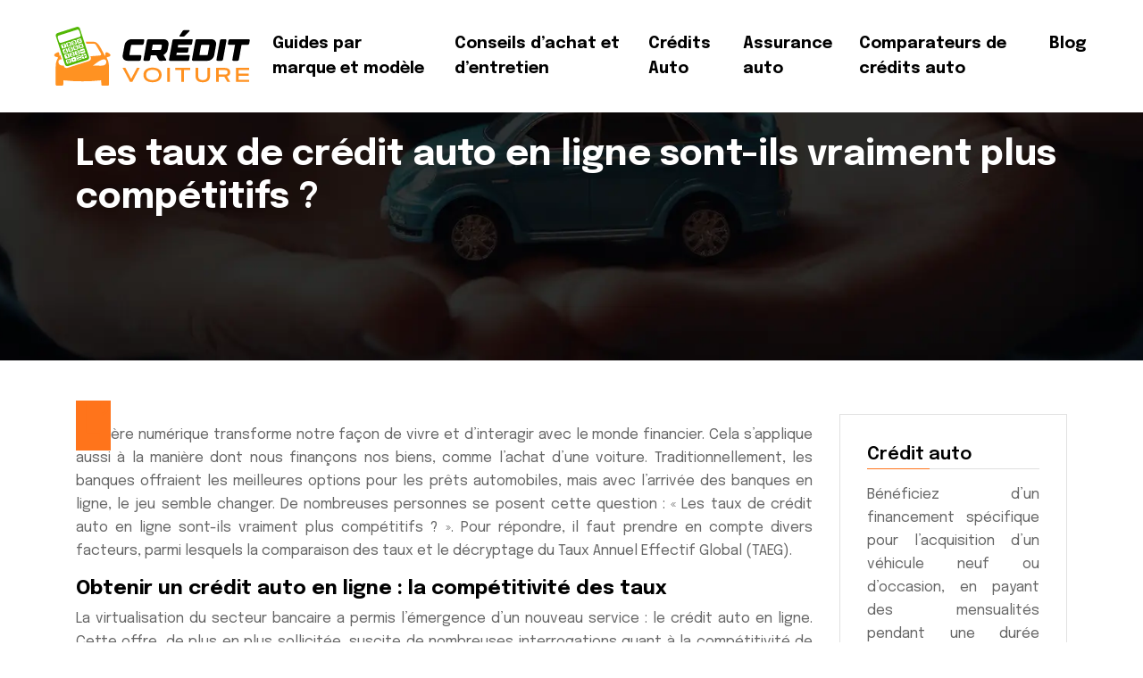

--- FILE ---
content_type: text/html; charset=UTF-8
request_url: https://www.credit-voiture.net/les-taux-de-credit-auto-en-ligne-sont-ils-vraiment-plus-competitifs/
body_size: 10737
content:
<!DOCTYPE html>
<html>
<head lang="fr-FR">
<meta charset="UTF-8">
<meta name="viewport" content="width=device-width">
<link rel="shortcut icon" href="/wp-content/uploads/2023/12/credit-voiture-favicon.svg" /><link val="energiso" ver="v 3.18.4" />
<meta name='robots' content='max-image-preview:large' />
<link rel='dns-prefetch' href='//fonts.googleapis.com' />
<link rel='dns-prefetch' href='//stackpath.bootstrapcdn.com' />
<title>Comparaison taux crédit auto en ligne vs banques traditionnelles</title><meta name="description" content="Analyse comparative des taux de crédit auto en ligne versus banques traditionnelles, avantages des plateformes digitales et guide pour souscrire à un prêt auto en ligne"><link rel="alternate" title="oEmbed (JSON)" type="application/json+oembed" href="https://www.credit-voiture.net/wp-json/oembed/1.0/embed?url=https%3A%2F%2Fwww.credit-voiture.net%2Fles-taux-de-credit-auto-en-ligne-sont-ils-vraiment-plus-competitifs%2F" />
<link rel="alternate" title="oEmbed (XML)" type="text/xml+oembed" href="https://www.credit-voiture.net/wp-json/oembed/1.0/embed?url=https%3A%2F%2Fwww.credit-voiture.net%2Fles-taux-de-credit-auto-en-ligne-sont-ils-vraiment-plus-competitifs%2F&#038;format=xml" />
<style id='wp-img-auto-sizes-contain-inline-css' type='text/css'>
img:is([sizes=auto i],[sizes^="auto," i]){contain-intrinsic-size:3000px 1500px}
/*# sourceURL=wp-img-auto-sizes-contain-inline-css */
</style>
<style id='wp-block-library-inline-css' type='text/css'>
:root{--wp-block-synced-color:#7a00df;--wp-block-synced-color--rgb:122,0,223;--wp-bound-block-color:var(--wp-block-synced-color);--wp-editor-canvas-background:#ddd;--wp-admin-theme-color:#007cba;--wp-admin-theme-color--rgb:0,124,186;--wp-admin-theme-color-darker-10:#006ba1;--wp-admin-theme-color-darker-10--rgb:0,107,160.5;--wp-admin-theme-color-darker-20:#005a87;--wp-admin-theme-color-darker-20--rgb:0,90,135;--wp-admin-border-width-focus:2px}@media (min-resolution:192dpi){:root{--wp-admin-border-width-focus:1.5px}}.wp-element-button{cursor:pointer}:root .has-very-light-gray-background-color{background-color:#eee}:root .has-very-dark-gray-background-color{background-color:#313131}:root .has-very-light-gray-color{color:#eee}:root .has-very-dark-gray-color{color:#313131}:root .has-vivid-green-cyan-to-vivid-cyan-blue-gradient-background{background:linear-gradient(135deg,#00d084,#0693e3)}:root .has-purple-crush-gradient-background{background:linear-gradient(135deg,#34e2e4,#4721fb 50%,#ab1dfe)}:root .has-hazy-dawn-gradient-background{background:linear-gradient(135deg,#faaca8,#dad0ec)}:root .has-subdued-olive-gradient-background{background:linear-gradient(135deg,#fafae1,#67a671)}:root .has-atomic-cream-gradient-background{background:linear-gradient(135deg,#fdd79a,#004a59)}:root .has-nightshade-gradient-background{background:linear-gradient(135deg,#330968,#31cdcf)}:root .has-midnight-gradient-background{background:linear-gradient(135deg,#020381,#2874fc)}:root{--wp--preset--font-size--normal:16px;--wp--preset--font-size--huge:42px}.has-regular-font-size{font-size:1em}.has-larger-font-size{font-size:2.625em}.has-normal-font-size{font-size:var(--wp--preset--font-size--normal)}.has-huge-font-size{font-size:var(--wp--preset--font-size--huge)}.has-text-align-center{text-align:center}.has-text-align-left{text-align:left}.has-text-align-right{text-align:right}.has-fit-text{white-space:nowrap!important}#end-resizable-editor-section{display:none}.aligncenter{clear:both}.items-justified-left{justify-content:flex-start}.items-justified-center{justify-content:center}.items-justified-right{justify-content:flex-end}.items-justified-space-between{justify-content:space-between}.screen-reader-text{border:0;clip-path:inset(50%);height:1px;margin:-1px;overflow:hidden;padding:0;position:absolute;width:1px;word-wrap:normal!important}.screen-reader-text:focus{background-color:#ddd;clip-path:none;color:#444;display:block;font-size:1em;height:auto;left:5px;line-height:normal;padding:15px 23px 14px;text-decoration:none;top:5px;width:auto;z-index:100000}html :where(.has-border-color){border-style:solid}html :where([style*=border-top-color]){border-top-style:solid}html :where([style*=border-right-color]){border-right-style:solid}html :where([style*=border-bottom-color]){border-bottom-style:solid}html :where([style*=border-left-color]){border-left-style:solid}html :where([style*=border-width]){border-style:solid}html :where([style*=border-top-width]){border-top-style:solid}html :where([style*=border-right-width]){border-right-style:solid}html :where([style*=border-bottom-width]){border-bottom-style:solid}html :where([style*=border-left-width]){border-left-style:solid}html :where(img[class*=wp-image-]){height:auto;max-width:100%}:where(figure){margin:0 0 1em}html :where(.is-position-sticky){--wp-admin--admin-bar--position-offset:var(--wp-admin--admin-bar--height,0px)}@media screen and (max-width:600px){html :where(.is-position-sticky){--wp-admin--admin-bar--position-offset:0px}}

/*# sourceURL=wp-block-library-inline-css */
</style><style id='wp-block-image-inline-css' type='text/css'>
.wp-block-image>a,.wp-block-image>figure>a{display:inline-block}.wp-block-image img{box-sizing:border-box;height:auto;max-width:100%;vertical-align:bottom}@media not (prefers-reduced-motion){.wp-block-image img.hide{visibility:hidden}.wp-block-image img.show{animation:show-content-image .4s}}.wp-block-image[style*=border-radius] img,.wp-block-image[style*=border-radius]>a{border-radius:inherit}.wp-block-image.has-custom-border img{box-sizing:border-box}.wp-block-image.aligncenter{text-align:center}.wp-block-image.alignfull>a,.wp-block-image.alignwide>a{width:100%}.wp-block-image.alignfull img,.wp-block-image.alignwide img{height:auto;width:100%}.wp-block-image .aligncenter,.wp-block-image .alignleft,.wp-block-image .alignright,.wp-block-image.aligncenter,.wp-block-image.alignleft,.wp-block-image.alignright{display:table}.wp-block-image .aligncenter>figcaption,.wp-block-image .alignleft>figcaption,.wp-block-image .alignright>figcaption,.wp-block-image.aligncenter>figcaption,.wp-block-image.alignleft>figcaption,.wp-block-image.alignright>figcaption{caption-side:bottom;display:table-caption}.wp-block-image .alignleft{float:left;margin:.5em 1em .5em 0}.wp-block-image .alignright{float:right;margin:.5em 0 .5em 1em}.wp-block-image .aligncenter{margin-left:auto;margin-right:auto}.wp-block-image :where(figcaption){margin-bottom:1em;margin-top:.5em}.wp-block-image.is-style-circle-mask img{border-radius:9999px}@supports ((-webkit-mask-image:none) or (mask-image:none)) or (-webkit-mask-image:none){.wp-block-image.is-style-circle-mask img{border-radius:0;-webkit-mask-image:url('data:image/svg+xml;utf8,<svg viewBox="0 0 100 100" xmlns="http://www.w3.org/2000/svg"><circle cx="50" cy="50" r="50"/></svg>');mask-image:url('data:image/svg+xml;utf8,<svg viewBox="0 0 100 100" xmlns="http://www.w3.org/2000/svg"><circle cx="50" cy="50" r="50"/></svg>');mask-mode:alpha;-webkit-mask-position:center;mask-position:center;-webkit-mask-repeat:no-repeat;mask-repeat:no-repeat;-webkit-mask-size:contain;mask-size:contain}}:root :where(.wp-block-image.is-style-rounded img,.wp-block-image .is-style-rounded img){border-radius:9999px}.wp-block-image figure{margin:0}.wp-lightbox-container{display:flex;flex-direction:column;position:relative}.wp-lightbox-container img{cursor:zoom-in}.wp-lightbox-container img:hover+button{opacity:1}.wp-lightbox-container button{align-items:center;backdrop-filter:blur(16px) saturate(180%);background-color:#5a5a5a40;border:none;border-radius:4px;cursor:zoom-in;display:flex;height:20px;justify-content:center;opacity:0;padding:0;position:absolute;right:16px;text-align:center;top:16px;width:20px;z-index:100}@media not (prefers-reduced-motion){.wp-lightbox-container button{transition:opacity .2s ease}}.wp-lightbox-container button:focus-visible{outline:3px auto #5a5a5a40;outline:3px auto -webkit-focus-ring-color;outline-offset:3px}.wp-lightbox-container button:hover{cursor:pointer;opacity:1}.wp-lightbox-container button:focus{opacity:1}.wp-lightbox-container button:focus,.wp-lightbox-container button:hover,.wp-lightbox-container button:not(:hover):not(:active):not(.has-background){background-color:#5a5a5a40;border:none}.wp-lightbox-overlay{box-sizing:border-box;cursor:zoom-out;height:100vh;left:0;overflow:hidden;position:fixed;top:0;visibility:hidden;width:100%;z-index:100000}.wp-lightbox-overlay .close-button{align-items:center;cursor:pointer;display:flex;justify-content:center;min-height:40px;min-width:40px;padding:0;position:absolute;right:calc(env(safe-area-inset-right) + 16px);top:calc(env(safe-area-inset-top) + 16px);z-index:5000000}.wp-lightbox-overlay .close-button:focus,.wp-lightbox-overlay .close-button:hover,.wp-lightbox-overlay .close-button:not(:hover):not(:active):not(.has-background){background:none;border:none}.wp-lightbox-overlay .lightbox-image-container{height:var(--wp--lightbox-container-height);left:50%;overflow:hidden;position:absolute;top:50%;transform:translate(-50%,-50%);transform-origin:top left;width:var(--wp--lightbox-container-width);z-index:9999999999}.wp-lightbox-overlay .wp-block-image{align-items:center;box-sizing:border-box;display:flex;height:100%;justify-content:center;margin:0;position:relative;transform-origin:0 0;width:100%;z-index:3000000}.wp-lightbox-overlay .wp-block-image img{height:var(--wp--lightbox-image-height);min-height:var(--wp--lightbox-image-height);min-width:var(--wp--lightbox-image-width);width:var(--wp--lightbox-image-width)}.wp-lightbox-overlay .wp-block-image figcaption{display:none}.wp-lightbox-overlay button{background:none;border:none}.wp-lightbox-overlay .scrim{background-color:#fff;height:100%;opacity:.9;position:absolute;width:100%;z-index:2000000}.wp-lightbox-overlay.active{visibility:visible}@media not (prefers-reduced-motion){.wp-lightbox-overlay.active{animation:turn-on-visibility .25s both}.wp-lightbox-overlay.active img{animation:turn-on-visibility .35s both}.wp-lightbox-overlay.show-closing-animation:not(.active){animation:turn-off-visibility .35s both}.wp-lightbox-overlay.show-closing-animation:not(.active) img{animation:turn-off-visibility .25s both}.wp-lightbox-overlay.zoom.active{animation:none;opacity:1;visibility:visible}.wp-lightbox-overlay.zoom.active .lightbox-image-container{animation:lightbox-zoom-in .4s}.wp-lightbox-overlay.zoom.active .lightbox-image-container img{animation:none}.wp-lightbox-overlay.zoom.active .scrim{animation:turn-on-visibility .4s forwards}.wp-lightbox-overlay.zoom.show-closing-animation:not(.active){animation:none}.wp-lightbox-overlay.zoom.show-closing-animation:not(.active) .lightbox-image-container{animation:lightbox-zoom-out .4s}.wp-lightbox-overlay.zoom.show-closing-animation:not(.active) .lightbox-image-container img{animation:none}.wp-lightbox-overlay.zoom.show-closing-animation:not(.active) .scrim{animation:turn-off-visibility .4s forwards}}@keyframes show-content-image{0%{visibility:hidden}99%{visibility:hidden}to{visibility:visible}}@keyframes turn-on-visibility{0%{opacity:0}to{opacity:1}}@keyframes turn-off-visibility{0%{opacity:1;visibility:visible}99%{opacity:0;visibility:visible}to{opacity:0;visibility:hidden}}@keyframes lightbox-zoom-in{0%{transform:translate(calc((-100vw + var(--wp--lightbox-scrollbar-width))/2 + var(--wp--lightbox-initial-left-position)),calc(-50vh + var(--wp--lightbox-initial-top-position))) scale(var(--wp--lightbox-scale))}to{transform:translate(-50%,-50%) scale(1)}}@keyframes lightbox-zoom-out{0%{transform:translate(-50%,-50%) scale(1);visibility:visible}99%{visibility:visible}to{transform:translate(calc((-100vw + var(--wp--lightbox-scrollbar-width))/2 + var(--wp--lightbox-initial-left-position)),calc(-50vh + var(--wp--lightbox-initial-top-position))) scale(var(--wp--lightbox-scale));visibility:hidden}}
/*# sourceURL=https://www.credit-voiture.net/wp-includes/blocks/image/style.min.css */
</style>
<style id='wp-block-list-inline-css' type='text/css'>
ol,ul{box-sizing:border-box}:root :where(.wp-block-list.has-background){padding:1.25em 2.375em}
/*# sourceURL=https://www.credit-voiture.net/wp-includes/blocks/list/style.min.css */
</style>
<style id='wp-block-columns-inline-css' type='text/css'>
.wp-block-columns{box-sizing:border-box;display:flex;flex-wrap:wrap!important}@media (min-width:782px){.wp-block-columns{flex-wrap:nowrap!important}}.wp-block-columns{align-items:normal!important}.wp-block-columns.are-vertically-aligned-top{align-items:flex-start}.wp-block-columns.are-vertically-aligned-center{align-items:center}.wp-block-columns.are-vertically-aligned-bottom{align-items:flex-end}@media (max-width:781px){.wp-block-columns:not(.is-not-stacked-on-mobile)>.wp-block-column{flex-basis:100%!important}}@media (min-width:782px){.wp-block-columns:not(.is-not-stacked-on-mobile)>.wp-block-column{flex-basis:0;flex-grow:1}.wp-block-columns:not(.is-not-stacked-on-mobile)>.wp-block-column[style*=flex-basis]{flex-grow:0}}.wp-block-columns.is-not-stacked-on-mobile{flex-wrap:nowrap!important}.wp-block-columns.is-not-stacked-on-mobile>.wp-block-column{flex-basis:0;flex-grow:1}.wp-block-columns.is-not-stacked-on-mobile>.wp-block-column[style*=flex-basis]{flex-grow:0}:where(.wp-block-columns){margin-bottom:1.75em}:where(.wp-block-columns.has-background){padding:1.25em 2.375em}.wp-block-column{flex-grow:1;min-width:0;overflow-wrap:break-word;word-break:break-word}.wp-block-column.is-vertically-aligned-top{align-self:flex-start}.wp-block-column.is-vertically-aligned-center{align-self:center}.wp-block-column.is-vertically-aligned-bottom{align-self:flex-end}.wp-block-column.is-vertically-aligned-stretch{align-self:stretch}.wp-block-column.is-vertically-aligned-bottom,.wp-block-column.is-vertically-aligned-center,.wp-block-column.is-vertically-aligned-top{width:100%}
/*# sourceURL=https://www.credit-voiture.net/wp-includes/blocks/columns/style.min.css */
</style>
<style id='global-styles-inline-css' type='text/css'>
:root{--wp--preset--aspect-ratio--square: 1;--wp--preset--aspect-ratio--4-3: 4/3;--wp--preset--aspect-ratio--3-4: 3/4;--wp--preset--aspect-ratio--3-2: 3/2;--wp--preset--aspect-ratio--2-3: 2/3;--wp--preset--aspect-ratio--16-9: 16/9;--wp--preset--aspect-ratio--9-16: 9/16;--wp--preset--color--black: #000000;--wp--preset--color--cyan-bluish-gray: #abb8c3;--wp--preset--color--white: #ffffff;--wp--preset--color--pale-pink: #f78da7;--wp--preset--color--vivid-red: #cf2e2e;--wp--preset--color--luminous-vivid-orange: #ff6900;--wp--preset--color--luminous-vivid-amber: #fcb900;--wp--preset--color--light-green-cyan: #7bdcb5;--wp--preset--color--vivid-green-cyan: #00d084;--wp--preset--color--pale-cyan-blue: #8ed1fc;--wp--preset--color--vivid-cyan-blue: #0693e3;--wp--preset--color--vivid-purple: #9b51e0;--wp--preset--gradient--vivid-cyan-blue-to-vivid-purple: linear-gradient(135deg,rgb(6,147,227) 0%,rgb(155,81,224) 100%);--wp--preset--gradient--light-green-cyan-to-vivid-green-cyan: linear-gradient(135deg,rgb(122,220,180) 0%,rgb(0,208,130) 100%);--wp--preset--gradient--luminous-vivid-amber-to-luminous-vivid-orange: linear-gradient(135deg,rgb(252,185,0) 0%,rgb(255,105,0) 100%);--wp--preset--gradient--luminous-vivid-orange-to-vivid-red: linear-gradient(135deg,rgb(255,105,0) 0%,rgb(207,46,46) 100%);--wp--preset--gradient--very-light-gray-to-cyan-bluish-gray: linear-gradient(135deg,rgb(238,238,238) 0%,rgb(169,184,195) 100%);--wp--preset--gradient--cool-to-warm-spectrum: linear-gradient(135deg,rgb(74,234,220) 0%,rgb(151,120,209) 20%,rgb(207,42,186) 40%,rgb(238,44,130) 60%,rgb(251,105,98) 80%,rgb(254,248,76) 100%);--wp--preset--gradient--blush-light-purple: linear-gradient(135deg,rgb(255,206,236) 0%,rgb(152,150,240) 100%);--wp--preset--gradient--blush-bordeaux: linear-gradient(135deg,rgb(254,205,165) 0%,rgb(254,45,45) 50%,rgb(107,0,62) 100%);--wp--preset--gradient--luminous-dusk: linear-gradient(135deg,rgb(255,203,112) 0%,rgb(199,81,192) 50%,rgb(65,88,208) 100%);--wp--preset--gradient--pale-ocean: linear-gradient(135deg,rgb(255,245,203) 0%,rgb(182,227,212) 50%,rgb(51,167,181) 100%);--wp--preset--gradient--electric-grass: linear-gradient(135deg,rgb(202,248,128) 0%,rgb(113,206,126) 100%);--wp--preset--gradient--midnight: linear-gradient(135deg,rgb(2,3,129) 0%,rgb(40,116,252) 100%);--wp--preset--font-size--small: 13px;--wp--preset--font-size--medium: 20px;--wp--preset--font-size--large: 36px;--wp--preset--font-size--x-large: 42px;--wp--preset--spacing--20: 0.44rem;--wp--preset--spacing--30: 0.67rem;--wp--preset--spacing--40: 1rem;--wp--preset--spacing--50: 1.5rem;--wp--preset--spacing--60: 2.25rem;--wp--preset--spacing--70: 3.38rem;--wp--preset--spacing--80: 5.06rem;--wp--preset--shadow--natural: 6px 6px 9px rgba(0, 0, 0, 0.2);--wp--preset--shadow--deep: 12px 12px 50px rgba(0, 0, 0, 0.4);--wp--preset--shadow--sharp: 6px 6px 0px rgba(0, 0, 0, 0.2);--wp--preset--shadow--outlined: 6px 6px 0px -3px rgb(255, 255, 255), 6px 6px rgb(0, 0, 0);--wp--preset--shadow--crisp: 6px 6px 0px rgb(0, 0, 0);}:where(.is-layout-flex){gap: 0.5em;}:where(.is-layout-grid){gap: 0.5em;}body .is-layout-flex{display: flex;}.is-layout-flex{flex-wrap: wrap;align-items: center;}.is-layout-flex > :is(*, div){margin: 0;}body .is-layout-grid{display: grid;}.is-layout-grid > :is(*, div){margin: 0;}:where(.wp-block-columns.is-layout-flex){gap: 2em;}:where(.wp-block-columns.is-layout-grid){gap: 2em;}:where(.wp-block-post-template.is-layout-flex){gap: 1.25em;}:where(.wp-block-post-template.is-layout-grid){gap: 1.25em;}.has-black-color{color: var(--wp--preset--color--black) !important;}.has-cyan-bluish-gray-color{color: var(--wp--preset--color--cyan-bluish-gray) !important;}.has-white-color{color: var(--wp--preset--color--white) !important;}.has-pale-pink-color{color: var(--wp--preset--color--pale-pink) !important;}.has-vivid-red-color{color: var(--wp--preset--color--vivid-red) !important;}.has-luminous-vivid-orange-color{color: var(--wp--preset--color--luminous-vivid-orange) !important;}.has-luminous-vivid-amber-color{color: var(--wp--preset--color--luminous-vivid-amber) !important;}.has-light-green-cyan-color{color: var(--wp--preset--color--light-green-cyan) !important;}.has-vivid-green-cyan-color{color: var(--wp--preset--color--vivid-green-cyan) !important;}.has-pale-cyan-blue-color{color: var(--wp--preset--color--pale-cyan-blue) !important;}.has-vivid-cyan-blue-color{color: var(--wp--preset--color--vivid-cyan-blue) !important;}.has-vivid-purple-color{color: var(--wp--preset--color--vivid-purple) !important;}.has-black-background-color{background-color: var(--wp--preset--color--black) !important;}.has-cyan-bluish-gray-background-color{background-color: var(--wp--preset--color--cyan-bluish-gray) !important;}.has-white-background-color{background-color: var(--wp--preset--color--white) !important;}.has-pale-pink-background-color{background-color: var(--wp--preset--color--pale-pink) !important;}.has-vivid-red-background-color{background-color: var(--wp--preset--color--vivid-red) !important;}.has-luminous-vivid-orange-background-color{background-color: var(--wp--preset--color--luminous-vivid-orange) !important;}.has-luminous-vivid-amber-background-color{background-color: var(--wp--preset--color--luminous-vivid-amber) !important;}.has-light-green-cyan-background-color{background-color: var(--wp--preset--color--light-green-cyan) !important;}.has-vivid-green-cyan-background-color{background-color: var(--wp--preset--color--vivid-green-cyan) !important;}.has-pale-cyan-blue-background-color{background-color: var(--wp--preset--color--pale-cyan-blue) !important;}.has-vivid-cyan-blue-background-color{background-color: var(--wp--preset--color--vivid-cyan-blue) !important;}.has-vivid-purple-background-color{background-color: var(--wp--preset--color--vivid-purple) !important;}.has-black-border-color{border-color: var(--wp--preset--color--black) !important;}.has-cyan-bluish-gray-border-color{border-color: var(--wp--preset--color--cyan-bluish-gray) !important;}.has-white-border-color{border-color: var(--wp--preset--color--white) !important;}.has-pale-pink-border-color{border-color: var(--wp--preset--color--pale-pink) !important;}.has-vivid-red-border-color{border-color: var(--wp--preset--color--vivid-red) !important;}.has-luminous-vivid-orange-border-color{border-color: var(--wp--preset--color--luminous-vivid-orange) !important;}.has-luminous-vivid-amber-border-color{border-color: var(--wp--preset--color--luminous-vivid-amber) !important;}.has-light-green-cyan-border-color{border-color: var(--wp--preset--color--light-green-cyan) !important;}.has-vivid-green-cyan-border-color{border-color: var(--wp--preset--color--vivid-green-cyan) !important;}.has-pale-cyan-blue-border-color{border-color: var(--wp--preset--color--pale-cyan-blue) !important;}.has-vivid-cyan-blue-border-color{border-color: var(--wp--preset--color--vivid-cyan-blue) !important;}.has-vivid-purple-border-color{border-color: var(--wp--preset--color--vivid-purple) !important;}.has-vivid-cyan-blue-to-vivid-purple-gradient-background{background: var(--wp--preset--gradient--vivid-cyan-blue-to-vivid-purple) !important;}.has-light-green-cyan-to-vivid-green-cyan-gradient-background{background: var(--wp--preset--gradient--light-green-cyan-to-vivid-green-cyan) !important;}.has-luminous-vivid-amber-to-luminous-vivid-orange-gradient-background{background: var(--wp--preset--gradient--luminous-vivid-amber-to-luminous-vivid-orange) !important;}.has-luminous-vivid-orange-to-vivid-red-gradient-background{background: var(--wp--preset--gradient--luminous-vivid-orange-to-vivid-red) !important;}.has-very-light-gray-to-cyan-bluish-gray-gradient-background{background: var(--wp--preset--gradient--very-light-gray-to-cyan-bluish-gray) !important;}.has-cool-to-warm-spectrum-gradient-background{background: var(--wp--preset--gradient--cool-to-warm-spectrum) !important;}.has-blush-light-purple-gradient-background{background: var(--wp--preset--gradient--blush-light-purple) !important;}.has-blush-bordeaux-gradient-background{background: var(--wp--preset--gradient--blush-bordeaux) !important;}.has-luminous-dusk-gradient-background{background: var(--wp--preset--gradient--luminous-dusk) !important;}.has-pale-ocean-gradient-background{background: var(--wp--preset--gradient--pale-ocean) !important;}.has-electric-grass-gradient-background{background: var(--wp--preset--gradient--electric-grass) !important;}.has-midnight-gradient-background{background: var(--wp--preset--gradient--midnight) !important;}.has-small-font-size{font-size: var(--wp--preset--font-size--small) !important;}.has-medium-font-size{font-size: var(--wp--preset--font-size--medium) !important;}.has-large-font-size{font-size: var(--wp--preset--font-size--large) !important;}.has-x-large-font-size{font-size: var(--wp--preset--font-size--x-large) !important;}
:where(.wp-block-columns.is-layout-flex){gap: 2em;}:where(.wp-block-columns.is-layout-grid){gap: 2em;}
/*# sourceURL=global-styles-inline-css */
</style>
<style id='core-block-supports-inline-css' type='text/css'>
.wp-container-core-columns-is-layout-9d6595d7{flex-wrap:nowrap;}
/*# sourceURL=core-block-supports-inline-css */
</style>

<style id='classic-theme-styles-inline-css' type='text/css'>
/*! This file is auto-generated */
.wp-block-button__link{color:#fff;background-color:#32373c;border-radius:9999px;box-shadow:none;text-decoration:none;padding:calc(.667em + 2px) calc(1.333em + 2px);font-size:1.125em}.wp-block-file__button{background:#32373c;color:#fff;text-decoration:none}
/*# sourceURL=/wp-includes/css/classic-themes.min.css */
</style>
<link rel='stylesheet' id='sow-google-font-epilogue-css' href='https://fonts.googleapis.com/css?family=Epilogue%3A600&#038;ver=8729ce851e96f725f70a3b035b231ad0' type='text/css' media='all' />
<link rel='stylesheet' id='sow-headline-default-5d0cb56657ed-css' href='https://www.credit-voiture.net/wp-content/uploads/siteorigin-widgets/sow-headline-default-5d0cb56657ed.css?ver=8729ce851e96f725f70a3b035b231ad0' type='text/css' media='all' />
<link rel='stylesheet' id='sow-headline-default-32262027f532-css' href='https://www.credit-voiture.net/wp-content/uploads/siteorigin-widgets/sow-headline-default-32262027f532.css?ver=8729ce851e96f725f70a3b035b231ad0' type='text/css' media='all' />
<link rel='stylesheet' id='default-css' href='https://www.credit-voiture.net/wp-content/themes/factory-templates-3/style.css?ver=8729ce851e96f725f70a3b035b231ad0' type='text/css' media='all' />
<link rel='stylesheet' id='bootstrap4-css' href='https://www.credit-voiture.net/wp-content/themes/factory-templates-3/css/bootstrap4/bootstrap.min.css?ver=8729ce851e96f725f70a3b035b231ad0' type='text/css' media='all' />
<link rel='stylesheet' id='font-awesome-css' href='https://stackpath.bootstrapcdn.com/font-awesome/4.7.0/css/font-awesome.min.css?ver=8729ce851e96f725f70a3b035b231ad0' type='text/css' media='all' />
<link rel='stylesheet' id='global-css' href='https://www.credit-voiture.net/wp-content/themes/factory-templates-3/css/global.css?ver=8729ce851e96f725f70a3b035b231ad0' type='text/css' media='all' />
<link rel='stylesheet' id='style-css' href='https://www.credit-voiture.net/wp-content/themes/factory-templates-3/css/template.css?ver=8729ce851e96f725f70a3b035b231ad0' type='text/css' media='all' />
<link rel='stylesheet' id='animate-css-css' href='https://www.credit-voiture.net/wp-content/themes/factory-templates-3/includes/admin/css/animate.min.css?ver=8729ce851e96f725f70a3b035b231ad0' type='text/css' media='all' />
<script type="text/javascript" src="https://www.credit-voiture.net/wp-content/themes/factory-templates-3/js/jquery.min.js?ver=8729ce851e96f725f70a3b035b231ad0" id="jquery-js"></script>
<link rel="https://api.w.org/" href="https://www.credit-voiture.net/wp-json/" /><link rel="alternate" title="JSON" type="application/json" href="https://www.credit-voiture.net/wp-json/wp/v2/posts/323" /><link rel="EditURI" type="application/rsd+xml" title="RSD" href="https://www.credit-voiture.net/xmlrpc.php?rsd" />
<link rel="canonical" href="https://www.credit-voiture.net/les-taux-de-credit-auto-en-ligne-sont-ils-vraiment-plus-competitifs/" />
<link rel='shortlink' href='https://www.credit-voiture.net/?p=323' />
<meta name="google-site-verification" content="BchkXYihaebq2ilcvNJxD4QBZj-2UPjQDa6-prPdaQQ" />
<style type="text/css">
  
.default_color_background,.menu-bars{background-color : #ff741b }
.default_color_text,a,h1 span,h2 span,h3 span,h4 span,h5 span,h6 span{color :#ff741b }
.navigation li a,.navigation li.disabled,.navigation li.active a,.owl-dots .owl-dot.active span,.owl-dots .owl-dot:hover span{background-color: #ff741b;}
.block-spc{border-color:#ff741b}
.default_color_border{border-color : #ff741b }
.fa-bars,.overlay-nav .close{color: #ff741b;}
nav li a:after{background-color: #ff741b;}
a{color : #ff741b }
a:hover{color : #47af34 }
.archive h2 a{color :#000000}
.main-menu,.bottom-menu{background-color:#ffffff;}
body:not(.home) .main-menu{position: absolute;}
@media (max-width: 1199px){.main-menu{background-color:#ffffff;}}
.sub-menu,.sliding-menu{background-color:#ffffff;}
.main-menu{box-shadow: none;-moz-box-shadow: none;-webkit-box-shadow: none;}
.main-menu{padding : 0px 0px 0px 0px }
.main-menu.scrolling-down{padding : 0px 0px 0px 0px!important; }
.main-menu.scrolling-down{-webkit-box-shadow: 0 2px 13px 0 rgba(0, 0, 0, .1);-moz-box-shadow: 0 2px 13px 0 rgba(0, 0, 0, .1);box-shadow: 0 2px 13px 0 rgba(0, 0, 0, .1);}   
nav li a{font-size:18px;}
nav li a{line-height:28px;}
nav li a{color:#000000!important;}
nav li:hover > a,.current-menu-item > a{color:#ff741b!important;}
.sub-menu a,.sliding-menu a{color:#000000!important;}
.archive h1{color:#ffffff!important;}
.archive h1,.single h1{text-align:left!important;}
.single h1{color:#ffffff!important;}
#logo{padding:5px 5px 5px 5px;}
.archive .readmore{background-color:#ff741b;}
.archive .readmore{color:#ffffff;}
.archive .readmore:hover{background-color:#ff741b;}
.archive .readmore:hover{color:#ffffff;}
.archive .readmore{padding:10px 15px 10px 15px;}
.scrolling-down .logo-main{display: none;}
.scrolling-down .logo-sticky{display:inline-block;}
.blog-post-content p:first-of-type::first-letter{background-color:#ff741b}
.blog-post-content table p:first-of-type::first-letter{color:inherit;background-color:transparent;padding:0;font-size:inherit;float:none;margin-top:inherit;width:inherit;height:inherit;line-height:inherit;margin:inherit;font-weight:inherit}
.home .post-content p a{color:#ff741b}
.home .post-content p a:hover{color:#47af34}
.subheader{padding:150px 0px 150px}
.fixed-top{position:absolute;}  
footer{padding:100px 0px 0px}
.home footer a{color:#ff741b}
footer #back_to_top{background-color:#ff741b;}
footer #back_to_top i{color:#fff;}
footer #back_to_top {padding:9px 16px 14px;}
.single h2{font-size:22px!important}    
.single h3{font-size:18px!important}    
.single h4{font-size:15px!important}    
.single h5{font-size:15px!important}    
.single h6{font-size:15px!important}    
@media(max-width: 1024px){.main-menu.scrolling-down{position: fixed !important;}}
</style>
</head>
<body class="wp-singular post-template-default single single-post postid-323 single-format-standard wp-theme-factory-templates-3 catid-2 " style="">	
<div id="before-menu"></div><div class="normal-menu menu-to-right main-menu ">	
<div class="container-fluid pl-5 pr-5">

<nav class="navbar navbar-expand-xl pl-0 pr-0">

<a id="logo" href="https://www.credit-voiture.net">
<img class="logo-main" src="/wp-content/uploads/2023/12/credit-voiture-logo-1.svg" alt="logo">
<img class="logo-sticky" src="/wp-content/uploads/2023/12/credit-voiture-logo-1.svg" alt="logo"></a>
	


<button class="navbar-toggler" type="button" data-toggle="collapse" data-target="#navbarsExample06" aria-controls="navbarsExample06" aria-expanded="false" aria-label="Toggle navigation">
<span class="navbar-toggler-icon">
<div class="menu_btn">	
<div class="menu-bars"></div>
<div class="menu-bars"></div>
<div class="menu-bars"></div>
</div>
</span>
</button> 
<div class="collapse navbar-collapse" id="navbarsExample06">
<ul id="main-menu" class="navbar-nav ml-auto"><li id="menu-item-356" class="menu-item menu-item-type-taxonomy menu-item-object-category"><a href="https://www.credit-voiture.net/category/guides-par-marque-et-modele/">Guides par marque et modèle</a></li>
<li id="menu-item-354" class="menu-item menu-item-type-taxonomy menu-item-object-category"><a href="https://www.credit-voiture.net/category/conseils-d-achat-et-d-entretien/">Conseils d&rsquo;achat et d&rsquo;entretien</a></li>
<li id="menu-item-355" class="menu-item menu-item-type-taxonomy menu-item-object-category current-post-ancestor current-menu-parent current-post-parent"><a href="https://www.credit-voiture.net/category/credits-auto/">Crédits Auto</a></li>
<li id="menu-item-351" class="menu-item menu-item-type-taxonomy menu-item-object-category"><a href="https://www.credit-voiture.net/category/assurance-auto/">Assurance auto</a></li>
<li id="menu-item-353" class="menu-item menu-item-type-taxonomy menu-item-object-category"><a href="https://www.credit-voiture.net/category/comparateurs-de-credits-auto/">Comparateurs de crédits auto</a></li>
<li id="menu-item-352" class="menu-item menu-item-type-taxonomy menu-item-object-category"><a href="https://www.credit-voiture.net/category/blog/">Blog</a></li>
</ul></div>
</nav>
</div>
</div>
<div class="main">
	<div class="subheader" style="background-position:center;background-image:url(/wp-content/uploads/2023/12/Financement-auto.webp);">
<div id="mask" style=""></div>	<div class="container"><h1 class="title">Les taux de crédit auto en ligne sont-ils vraiment plus compétitifs ?</h1></div>
</div>
<div class="container">
<div class="row">
<div class="post-data col-md-9 col-lg-9 col-xs-12">
<div class="blog-post-content">
<p>L&rsquo;ère numérique transforme notre façon de vivre et d&rsquo;interagir avec le monde financier. Cela s&rsquo;applique aussi à la manière dont nous finançons nos biens, comme l&rsquo;achat d&rsquo;une voiture. Traditionnellement, les banques offraient les meilleures options pour les prêts automobiles, mais avec l&rsquo;arrivée des banques en ligne, le jeu semble changer. De nombreuses personnes se posent cette question : « Les taux de crédit auto en ligne sont-ils vraiment plus compétitifs ? ». Pour répondre, il faut prendre en compte divers facteurs, parmi lesquels la comparaison des taux et le décryptage du Taux Annuel Effectif Global (TAEG).</p>
<h2>Obtenir un crédit auto en ligne : la compétitivité des taux</h2>
<p>La virtualisation du secteur bancaire a permis l&rsquo;émergence d&rsquo;un nouveau service : le crédit auto en ligne. Cette offre, de plus en plus sollicitée, suscite de nombreuses interrogations quant à la compétitivité de ses taux.</p>
<h3>Comparaison des taux de crédit auto entre banques traditionnelles et banques en ligne</h3>
<p>En comparaison un <a target="_blank" rel="" href="https://www.credit-voiture.net/le-credit-auto-classique-une-option-fiable-pour-financer-l-achat-de-votre-voiture/">crédit auto classique</a> , l&rsquo;offre en ligne se distingue par sa facilité d&rsquo;accès et sa rapidité. Outre ces atouts, la compétitivité des taux proposés par les banques en ligne interpelle. La différence de taux observée entre les deux types de banques trouve son explication dans leur structure : les banques en ligne, dépourvues d&rsquo;agences physiques, ont moins de charges à supporter et peuvent donc proposer des taux plus attractifs. Néanmoins, pour obtenir le meilleur taux, une analyse minutieuse de chaque offre s&rsquo;impose.</p>
<h3>Décryptage du taux annuel effectif global (TAEG) en crédit auto</h3>
<p>Dans l&rsquo;optique de comparer les taux de crédit auto, le TAEG constitue un repère fiable. Représentant le coût total du crédit, il prend en compte les divers frais liés à l&#8217;emprunt. Une bonne compréhension de ce taux permet d&rsquo;évaluer la rentabilité de l&rsquo;offre et d&rsquo;opter pour la plus avantageuse.</p>
<p>Malgré leur attractivité, les taux en ligne doivent être abordés avec prudence. Une vérification approfondie du prêteur est essentielle pour garantir la sécurité de l&#8217;emprunteur.</p>
<h2>Prêt auto et banque en ligne : une nouvelle manière de financer son véhicule</h2>
<p>Découvrez une nouvelle approche pour financer son véhicule : le prêt auto en ligne. Emergé avec l&rsquo;essor du numérique, ce mode de financement attire de plus en plus d&rsquo;automobilistes grâce à ses nombreux avantages.</p>
<h3>Avantages des prêts auto auprès des plateformes digitales</h3>
<p>Naviguer dans l&rsquo;univers des banques en ligne offre un certain nombre d&rsquo;avantages significatifs pour le prêt auto. Les témoignages d&rsquo;utilisateurs satisfaits mettent en avant la simplicité d&rsquo;utilisation, la rapidité des démarches et les garanties de sécurité offertes par ces plateformes.</p>
<h3>Comparatif des taux de crédit auto en ligne</h3>
<p>Une analyse détaillée des taux de crédit auto en ligne révèle une compétitivité certaine par rapport aux taux traditionnels. Pour choisir le meilleur taux, il convient de prendre en compte plusieurs critères :</p>
<ul>
<li>
<p>Le montant du prêt</p>
</li>
<li>
<p>La durée de remboursement</p>
</li>
<li>
<p>Le coût total du crédit</p>
</li>
</ul>
<h3>Souscrire à un prêt auto en ligne : démarches et conditions</h3>
<p>Le processus de financement en ligne est simple et rapide. Pour faciliter le processus, il est judicieux de préparer à l&rsquo;avance tous les documents nécessaires. La comparaison des taux de prêt auto des différentes banques en ligne permet de négocier un meilleur taux.</p>
<p>En outre, les applications proposent des fonctionnalités intéressantes pour suivre les remboursements, avec des alertes pour les dates de paiement, ce qui permet une gestion efficace du prêt.</p>
<h2>Simulation de crédit automobile en ligne : un outil pour obtenir le meilleur taux</h2>
<p>Le marché du crédit automobile se dématérialise progressivement, avec un nombre croissant de consommateurs qui se tournent vers les solutions en ligne pour financer leur véhicule. Parmi ces solutions, la simulation de crédit automobile en ligne offre une approche innovante et efficace pour comparer et obtenir le meilleur taux. Ce processus implique une analyse approfondie des différentes offres disponibles sur le marché, facilitée par l&rsquo;utilisation d&rsquo;outils numériques.</p>
<h2>Offre de crédit pour voiture neuve ou d&rsquo;occasion : les avantages des plateformes digitales</h2>
<p>En matière de financement d&rsquo;achat de véhicule, qu&rsquo;il soit neuf ou d&rsquo;occasion, la tendance se tourne de plus en plus vers les plateformes digitales. Leurs offres de crédit auto se distinguent par leur compétitivité, en comparaison des options traditionnelles. La rapidité du processus, la flexibilité et l&rsquo;accessibilité sont des avantages incontestables de ces plateformes digitales.</p>
<p>Des études récentes ont mis en évidence les avantages de l&rsquo;utilisation des plateformes digitales pour obtenir un crédit auto. La comparaison des taux, la facilité de navigation et la souplesse des conditions d&rsquo;admissibilité sont des facteurs qui ont été mis en avant. De plus, l&rsquo;offre de crédit proposée est généralement plus avantageuse que celle des banques traditionnelles.</p>
<p>L&rsquo;offre de crédit pour voiture neuve ou d&rsquo;occasion sur les plateformes digitales présente des avantages considérables. Ces dernières se positionnent comme une alternative sérieuse face aux établissements de crédit traditionnels, offrant une expérience utilisateur optimisée et des conditions de financement attractives.</p>






<div class="row nav-post-cat"><div class="col-6"><a href="https://www.credit-voiture.net/comment-les-credits-s-adaptent-ils-aux-besoins-specifiques-des-machines-agricoles/"><i class="fa fa-arrow-left" aria-hidden="true"></i>Comment les crédits s&rsquo;adaptent-ils aux besoins spécifiques des machines agricoles ?</a></div><div class="col-6"><a href="https://www.credit-voiture.net/le-credit-auto-classique-une-option-fiable-pour-financer-l-achat-de-votre-voiture/"><i class="fa fa-arrow-left" aria-hidden="true"></i>Le crédit auto classique : une option fiable pour financer l&rsquo;achat de votre voiture</a></div></div>
	
</div>


</div>
<div class="col-md-3 col-xs-12 col-lg-3">
<div class="sidebar">
<div class="widget-area">
<div class="widget_sidebar"><div
			
			class="so-widget-sow-headline so-widget-sow-headline-default-5d0cb56657ed"
			
		><div class="sow-headline-container ">
							<p class="sow-headline">
						Crédit auto						</p>
												<p class="sow-sub-headline">
						Bénéficiez d’un financement spécifique pour l’acquisition d’un véhicule neuf ou d’occasion, en payant des mensualités pendant une durée déterminée. .						</p>
						</div>
</div></div><div class="widget_sidebar"><div
			
			class="so-widget-sow-headline so-widget-sow-headline-default-5d0cb56657ed"
			
		><div class="sow-headline-container ">
							<p class="sow-headline">
						Location de voiture						</p>
												<p class="sow-sub-headline">
						Optez pour un procédé flexible et économique. Disposez d’un véhicule de choix pour une durée déterminée, sans les tracas de l’entretien et de la réparation.						</p>
						</div>
</div></div><div class="widget_sidebar"><div
			
			class="so-widget-sow-headline so-widget-sow-headline-default-5d0cb56657ed"
			
		><div class="sow-headline-container ">
							<p class="sow-headline">
						Modèles auto						</p>
												<p class="sow-sub-headline">
						Découvrez une gamme diversifiée de véhicules, adaptée à vos besoins et préférences. Chaque modèle offre une expérience unique.						</p>
						</div>
</div></div>



<style>
	.nav-post-cat .col-6 i{
		display: inline-block;
		position: absolute;
	}
	.nav-post-cat .col-6 a{
		position: relative;
	}
	.nav-post-cat .col-6:nth-child(1) a{
		padding-left: 18px;
		float: left;
	}
	.nav-post-cat .col-6:nth-child(1) i{
		left: 0;
	}
	.nav-post-cat .col-6:nth-child(2) a{
		padding-right: 18px;
		float: right;
	}
	.nav-post-cat .col-6:nth-child(2) i{
		transform: rotate(180deg);
		right: 0;
	}
	.nav-post-cat .col-6:nth-child(2){
		text-align: right;
	}
</style>




</div>
</div>
</div>
<script type="text/javascript">
$(document).ready(function() {
$( ".blog-post-content img" ).on( "click", function() {
var url_img = $(this).attr('src');
$('.img-fullscreen').html("<div><img src='"+url_img+"'></div>");
$('.img-fullscreen').fadeIn();
});
$('.img-fullscreen').on( "click", function() {
$(this).empty();
$('.img-fullscreen').hide();
});
});
</script>
</div>
  


</div>
</div>


<footer  style="background-image:url(/wp-content/uploads/2023/12/Assurance-auto.webp);">
<div class="container widgets">
<div class="row">
<div class="col-md-3 col-xs-12">
<div class="widget_footer">
<figure class="wp-block-image size-full"><img decoding="async" src="https://www.credit-voiture.net/wp-content/uploads/2023/12/credit-voiture-logo-footer.svg" alt="credit voiture logo footer" class="wp-image-310"/></figure>
</div><div class="widget_footer"><div
			
			class="so-widget-sow-headline so-widget-sow-headline-default-32262027f532"
			
		><div class="sow-headline-container ">
							<p class="sow-headline">
						Achat auto						</p>
												<p class="sow-sub-headline">
						Découvrez toutes les informations pour acquérir une voiture neuve ou d’occasion						</p>
						</div>
</div></div></div>
<div class="col-md-3 col-xs-12">
<div class="widget_footer"><div class="footer-widget">Assurance auto</div><div class="wp-widget-group__inner-blocks">
<div class="wp-block-columns is-layout-flex wp-container-core-columns-is-layout-9d6595d7 wp-block-columns-is-layout-flex">
<div class="wp-block-column is-layout-flow wp-block-column-is-layout-flow" style="flex-basis:100%">
<ul class="wp-block-list">
<li>Couverture complète d’assurance</li>



<li>Assurance responsabilité civile</li>



<li>Protection contre vol</li>



<li>Assurance collision complète</li>



<li>Assurance conducteur inexpérimenté</li>
</ul>
</div>
</div>
</div></div></div>
<div class="col-md-3 col-xs-12">
<div class="widget_footer"><div class="footer-widget">Crédit auto</div><div class="wp-widget-group__inner-blocks">
<div class="wp-block-columns is-layout-flex wp-container-core-columns-is-layout-9d6595d7 wp-block-columns-is-layout-flex">
<div class="wp-block-column is-layout-flow wp-block-column-is-layout-flow" style="flex-basis:100%">
<ul class="wp-block-list">
<li>Options de financement</li>



<li>Taux d’intérêt compétitifs</li>



<li>Crédit auto flexible</li>



<li>Remboursement anticipé du crédit</li>



<li>Crédit auto d’occasion</li>
</ul>
</div>
</div>
</div></div></div>
<div class="col-md-3 col-xs-12">
<div class="widget_footer"><div
			
			class="so-widget-sow-headline so-widget-sow-headline-default-32262027f532"
			
		><div class="sow-headline-container ">
							<p class="sow-headline">
						Financement auto						</p>
												<p class="sow-sub-headline">
						Réalisez votre acquisition d’un véhicule en adéquation avec vos exigences, votre profil et votre budget.						</p>
						</div>
</div></div></div>
</div>
</div>
<div class='copyright'>
<div class='container'>
<div class='row'><div class='col-12'>
 Financer votre achat auto	
</div>
</div>
</div>
<div class="to-top square" id="inactive"><a id='back_to_top'><i class='fa fa-angle-up' aria-hidden='true'></i></a></div></footer>

<script type="speculationrules">
{"prefetch":[{"source":"document","where":{"and":[{"href_matches":"/*"},{"not":{"href_matches":["/wp-*.php","/wp-admin/*","/wp-content/uploads/*","/wp-content/*","/wp-content/plugins/*","/wp-content/themes/factory-templates-3/*","/*\\?(.+)"]}},{"not":{"selector_matches":"a[rel~=\"nofollow\"]"}},{"not":{"selector_matches":".no-prefetch, .no-prefetch a"}}]},"eagerness":"conservative"}]}
</script>
	<script>
	jQuery(document).ready(function($){
		'use strict';
		if ( 'function' === typeof WOW ) {
			new WOW().init();
		}
	});
	</script>
	<script type="text/javascript" src="https://www.credit-voiture.net/wp-content/themes/factory-templates-3/js/bootstrap.min.js" id="bootstrap4-js"></script>
<script type="text/javascript" src="https://www.credit-voiture.net/wp-content/themes/factory-templates-3/includes/admin/js/wow.min.js" id="wow-js"></script>
<script type="text/javascript" src="https://www.credit-voiture.net/wp-content/themes/factory-templates-3/js/rellax.min.js" id="rellax-js"></script>
<script type="text/javascript" src="https://www.credit-voiture.net/wp-content/themes/factory-templates-3/js/default_script.js" id="default_script-js"></script>



<script type="text/javascript">
jQuery('.remove-margin-bottom').parent(".so-panel").css("margin-bottom","0px");

let calcScrollValue = () => {
  let scrollProgress = document.getElementById("progress");
  let progressValue = document.getElementById("back_to_top");
  let pos = document.documentElement.scrollTop;
  let calcHeight = document.documentElement.scrollHeight - document.documentElement.clientHeight;
  let scrollValue = Math.round((pos * 100) / calcHeight);
  if (pos > 500) {
    progressValue.style.display = "grid";
  } else {
    progressValue.style.display = "none";
  }
  scrollProgress.addEventListener("click", () => {
    document.documentElement.scrollTop = 0;
  });
  scrollProgress.style.background = `conic-gradient( ${scrollValue}%, #fff ${scrollValue}%)`;
};
window.onscroll = calcScrollValue;
window.onload = calcScrollValue;



</script>
<script type="text/javascript">
var mousePointer1 = document.getElementById('img-ban-mov');
document.addEventListener('mousemove', function(e){
  var x = e.pageX / window.innerHeight;
      x = x * 5;

 var y = e.pageY / window.innerWidth;
      y = y * 5;
  mousePointer1.style.webkitTransform = 'translateX(' + x + '%) translateY(' + y + '%)';
  mousePointer1.style.transform = 'translateX(' + x + '%) translateY(' + y + '%)';

})

var mousePointer2 = document.getElementById('ban-shape');
document.addEventListener('mousemove', function(e){
  var x = e.pageX / window.innerHeight;
      x = x * 2;

 var y = e.pageY / window.innerWidth;
      y = y * 2;
  mousePointer2.style.webkitTransform = 'translateX(' + x + '%) translateY(' + y + '%)';
  mousePointer2.style.transform = 'translateX(' + x + '%) translateY(' + y + '%)';

})</script>


<div class="img-fullscreen"></div>

 

</body>
</html>   

--- FILE ---
content_type: text/css
request_url: https://www.credit-voiture.net/wp-content/uploads/siteorigin-widgets/sow-headline-default-5d0cb56657ed.css?ver=8729ce851e96f725f70a3b035b231ad0
body_size: 199
content:
.so-widget-sow-headline-default-5d0cb56657ed .sow-headline-container p.sow-headline {
  font-family: Epilogue;
  font-weight: 600;
  
  text-align: left;
  color: #000000;
  line-height: 30px;
  font-size: 20px;
  
  
}
@media (max-width: 780px) {
  .so-widget-sow-headline-default-5d0cb56657ed .sow-headline-container p.sow-headline {
    text-align: left;
  }
}
.so-widget-sow-headline-default-5d0cb56657ed .sow-headline-container p.sow-headline a {
  color: #000000;
}
.so-widget-sow-headline-default-5d0cb56657ed .sow-headline-container p.sow-sub-headline {
  
  text-align: left;
  color: #666666;
  line-height: 26px;
  font-size: 16px;
  
  
}
@media (max-width: 780px) {
  .so-widget-sow-headline-default-5d0cb56657ed .sow-headline-container p.sow-sub-headline {
    text-align: left;
  }
}
.so-widget-sow-headline-default-5d0cb56657ed .sow-headline-container p.sow-sub-headline a {
  color: #666666;
}
.so-widget-sow-headline-default-5d0cb56657ed .sow-headline-container .decoration {
  line-height: 0em;
  text-align: center;
  margin-top: 20px;
  margin-bottom: 20px;
}
@media (max-width: 780px) {
  .so-widget-sow-headline-default-5d0cb56657ed .sow-headline-container .decoration {
    text-align: center;
  }
}
.so-widget-sow-headline-default-5d0cb56657ed .sow-headline-container .decoration .decoration-inside {
  height: 1px;
  display: inline-block;
  border-top: 1px none #eeeeee;
  width: 100%;
  max-width: 80%;
}
.so-widget-sow-headline-default-5d0cb56657ed .sow-headline-container *:first-child {
  margin-top: 0 !important;
}
.so-widget-sow-headline-default-5d0cb56657ed .sow-headline-container *:last-child {
  margin-bottom: 0 !important;
}

--- FILE ---
content_type: text/css
request_url: https://www.credit-voiture.net/wp-content/uploads/siteorigin-widgets/sow-headline-default-32262027f532.css?ver=8729ce851e96f725f70a3b035b231ad0
body_size: 198
content:
.so-widget-sow-headline-default-32262027f532 .sow-headline-container p.sow-headline {
  font-family: Epilogue;
  font-weight: 600;
  
  text-align: left;
  color: #ffffff;
  line-height: 32px;
  font-size: 22px;
  margin-top: 30px;
  margin-bottom: 30px;
}
@media (max-width: 780px) {
  .so-widget-sow-headline-default-32262027f532 .sow-headline-container p.sow-headline {
    text-align: left;
  }
}
.so-widget-sow-headline-default-32262027f532 .sow-headline-container p.sow-headline a {
  color: #ffffff;
}
.so-widget-sow-headline-default-32262027f532 .sow-headline-container p.sow-sub-headline {
  
  text-align: left;
  color: #ffffff;
  line-height: 26px;
  font-size: 16px;
  
  
}
@media (max-width: 780px) {
  .so-widget-sow-headline-default-32262027f532 .sow-headline-container p.sow-sub-headline {
    text-align: left;
  }
}
.so-widget-sow-headline-default-32262027f532 .sow-headline-container p.sow-sub-headline a {
  color: #ffffff;
}
.so-widget-sow-headline-default-32262027f532 .sow-headline-container .decoration {
  line-height: 0em;
  text-align: center;
  margin-top: 20px;
  margin-bottom: 20px;
}
@media (max-width: 780px) {
  .so-widget-sow-headline-default-32262027f532 .sow-headline-container .decoration {
    text-align: center;
  }
}
.so-widget-sow-headline-default-32262027f532 .sow-headline-container .decoration .decoration-inside {
  height: 1px;
  display: inline-block;
  border-top: 1px none #eeeeee;
  width: 100%;
  max-width: 80%;
}
.so-widget-sow-headline-default-32262027f532 .sow-headline-container *:first-child {
  margin-top: 0 !important;
}
.so-widget-sow-headline-default-32262027f532 .sow-headline-container *:last-child {
  margin-bottom: 0 !important;
}

--- FILE ---
content_type: text/css
request_url: https://www.credit-voiture.net/wp-content/themes/factory-templates-3/css/template.css?ver=8729ce851e96f725f70a3b035b231ad0
body_size: 2038
content:
@import url(https://fonts.googleapis.com/css2?family=Epilogue:wght@400;700&display=swap);body,footer li{font-size:16px;line-height:26px;font-family:Epilogue}.clip .heading,body,footer li,h1,h2,h3,nav li a{font-family:Epilogue}body{color:#666;font-weight:400}h1,h2,h3{font-weight:700}.banner-shape{position:absolute;left:0;right:0;top:0;margin:auto;display:flex;justify-content:center;flex-direction:column}.image-cadre-orange-hover img{border:2px solid transparent;transition:.4s}.image-cadre-orange-hover:hover img{border-color:#ff741b!important}.rectangle{position:absolute;left:90px;bottom:-55px;width:450px;height:430px;background-color:#47af34;z-index:-1}.shape-dotted{position:absolute;bottom:-75px;left:45px;z-index:-2;width:275px;height:175px;--dot-color:#47af34;background:radial-gradient(circle,transparent 20%,#fff 20%,#fff 80%,transparent),radial-gradient(circle,transparent 20%,#fff 20%,#fff 0,#47af34) 5.8px 5.8px;background-color:#fff;background-size:calc(5.8px * 2) calc(5.8px * 2)}.block3-col:before,.content-slide:before{content:'';position:absolute;width:220px;height:50px;bottom:-20px;left:30px;right:30px;transition:.4s;z-index:-1;opacity:0;background-image:url(/wp-content/uploads/2023/09/Sans-titre-6.png);background-size:auto}.block3-col:after{content:'';position:absolute;left:0;top:0;width:100%;height:100%;background-color:transparent}.different:after,.img-bg:after,footer li:after{background-color:#ff741b;left:0;position:absolute;bottom:0}.block3-col:hover:before,.clip.slick-active .content-slide:before{opacity:1!important}.block3-col:hover:before,.clip.slick-active .content-slide:before,.shape-dotted{animation:6s linear infinite jumpping}@keyframes jumpping{0%,100%{transform:translate3d(0,0,0)}40%{transform:translate3d(0,var(--jump-y,20px),var(--jump-x,0))}}.block3-col:hover:after{background-color:#47af34!important}.icon img,.small-icon img{transition:.4s}.block3-col:hover .small-icon img,.block6-col:hover .icon img{filter:brightness(0) invert(1)}.block3-col:hover .small-icon,.block4-row:hover .number,.block6-col:hover .icon{background-color:#ff741b!important}.block3-col:hover p,.block4-row:hover .number p,.block6-col:hover .img-bg h3,.block6-col:hover .img-bg p{color:#fff!important}.block6-col:not(:hover) .img-bg{background-image:none!important}.different:after,.img-bg:after{content:"";width:100%;height:13px}.readmore{position:relative;overflow:hidden;z-index:1;border-radius:30px}.readmore:after,.readmore:before{content:"";position:absolute;top:3px;right:3px;bottom:3px;left:3px;background-color:#47af34;transform:scale(0);z-index:-1;border-radius:inherit;transform-origin:left top;transition:opacity .4s,visibility .4s,transform .4s}#main-menu>li>a,.main-menu,.widget_footer .footer-widget,.widget_sidebar,footer .copyright,footer .sow-headline,footer li{position:relative}.readmore:after{transform-origin:right bottom}.readmore:hover:after,.readmore:hover:before{transform:scale(1)!important;opacity:1!important;visibility:visible!important}.blog-post-content p:first-of-type::first-letter{background-color:transparent;color:#ff741b;font-weight:700;font-size:55px}.content-slide{bottom:-30px;background-color:#fff;border:1px solid #e8e8e8;max-width:490px;height:200px!important;margin:0 20px;padding:32px 40px;transition:.4s;top:auto!important}.clip{margin-right:30px;margin-bottom:60px}.clip:not(.slick-active) .content-slide{opacity:0;visibility:hidden}.clip .heading{color:#000;font-weight:700;font-size:25px!important}.clip .content{padding:0 20px}.slick-next,.slick-prev{background-color:#fff!important;border:2px solid #ff741b!important;width:66px!important;height:66px!important;border-radius:50%!important;top:110%!important}.slick-prev{right:65px;left:auto!important}.slick-next:before,.slick-prev:before{font-family:FontAwesome!important;opacity:1!important;color:#000!important;font-size:32px!important}.slick-prev:before{content:'\f104 '!important}.slick-next:before{content:'\f105'!important}footer #back_to_top:before{content:"";position:absolute;left:-6px;top:-6px;right:-6px;bottom:-6px;background-color:transparent;border-radius:inherit;z-index:1;border:2px dashed #ff741b;transition:.4s;animation:13s linear infinite spin}@keyframes spin{to{transform:rotate(360deg)}}footer .copyright{border-top:1px solid #70707080!important;color:#fff;background-color:#111330;text-align:center;margin-top:70px;padding:30px 0}footer .footer-widget{font-weight:600;font-size:22px;line-heght:32px;font-family:Epilogue;color:#fff;padding-bottom:15px}footer li{color:#fff;font-weight:400!important;padding:5px 0;display:inline-block}footer li:before{content:"\f105";font-family:FontAwesome;font-size:17px;padding-right:10px}footer li:after{content:"";width:0;transition:.4s;height:1px}#main-menu>li.current-menu-item>a:before,#main-menu>li:hover>a:before,footer li:hover:after{width:100%!important}footer li:hover{color:#47af34}footer .menu,footer ul{list-style:none;margin-left:-40px;padding-top:10px}footer .sow-headline{padding-bottom:13px}.widget_footer .footer-widget:before,footer .sow-headline:before{content:"";position:absolute;left:0;bottom:0;width:40px;height:2px;background-color:#47af34}.widget_footer .footer-widget:after,footer .sow-headline:after{content:"";position:absolute;bottom:0;height:2px;left:45px;width:10px;background-color:#ff741b}#main-menu>li>a:before,.widget_sidebar .sow-headline:before{left:0;background-color:#ff741b;content:"";position:absolute}.subheader{z-index:0}.widget_sidebar{background-color:#fff;border:1px solid #e1e1e1;padding:30px}.widget_sidebar .sow-headline{border-bottom:1px solid #dfdfdf;position:relative}.widget_sidebar .sow-headline:before{bottom:-1px;width:70px;height:1px}.widget_sidebar .sow-sub-headline{text-align:justify!important}.archive h2{font-size:24px!important}.single h2,.single h3,.single h4,.single h5,.single h6{font-weight:700!important}.main-menu{z-index:2}nav li a{font-weight:700;white-space:normal!important}#main-menu>li>a:before{bottom:0;height:3px;width:0;transition:.4s}.sub-menu>li>a:before{content:"\f111";position:absolute;top:7.5em;left:7px;font-family:FontAwesome;width:11px;height:11px;text-align:center;border-radius:50%;display:inline-block;font-size:.2em;line-height:11.5px;color:#ff741b;font-weight:700;background-color:#fff;box-shadow:inset 0 2px 4px 0 rgba(255,116,27,.4)}.navbar{padding:0!important}.sub-menu>li{padding:20px 15px 20px 30px!important}.main-menu ul li{padding:35px 15px}.main-menu ul li .sub-menu{margin-top:35px;min-width:230px;right:0;border-bottom:3px solid #ff741b}.main-menu .sub-menu:before{content:"";position:absolute;left:13.5px;top:30px;width:1px;background-color:#ededed;height:calc(100% - 60px)}.menu-item-has-children:after{top:30px;color:#ff741b}.sub-menu li:hover a{color:#ff741b!important}.post-loop .thumb-cover{transform:translateY(30px)!important}.post-content-loop{padding:20px;border:1px solid #d9d9d9;background-color:#fff;box-shadow:.5px .87px 27px 0 rgba(35,31,32,.04)}@media (max-width:1024px){.number{width:50px!important;height:50px!important;padding:7px!important}.number p{line-height:35px!important;font-size:25px!important}.home h1{line-height:50px!important;font-size:40px!important}.home h2{line-height:40px!important;font-size:30px!important}.home h3,.like-h3 p{line-height:28px!important;font-size:18px!important}#main-menu>li>a:before{display:none!important}.main-menu ul li{padding:20px 15px 10px}.main-menu ul li .sub-menu{margin-top:10px;min-width:100%;background-color:#fff;box-shadow:0 2px 13px 0 rgb(0 0 0 / 6%);position:relative}.subheader{padding:70px 0!important}}@media (max-width:960px){.rectangle{width:270px!important}.like-h3 p{line-height:26px!important;font-size:16px!important}.b3-diff,.block3-col{padding:50px 30px 30px!important}.logo-main{height:50px!important}footer .menu,footer ul{margin-left:0!important}footer{padding:50px 0 0!important}}@media (max-width:375px){.content-slide{max-width:285px!important}}

--- FILE ---
content_type: image/svg+xml
request_url: https://www.credit-voiture.net/wp-content/uploads/2023/12/credit-voiture-logo-1.svg
body_size: 7836
content:
<?xml version="1.0" encoding="utf-8"?>
<!-- Generator: Adobe Illustrator 16.0.0, SVG Export Plug-In . SVG Version: 6.00 Build 0)  -->
<!DOCTYPE svg PUBLIC "-//W3C//DTD SVG 1.1//EN" "http://www.w3.org/Graphics/SVG/1.1/DTD/svg11.dtd">
<svg version="1.1" id="Calque_1" xmlns="http://www.w3.org/2000/svg" xmlns:xlink="http://www.w3.org/1999/xlink" x="0px" y="0px"
	 width="231.667px" height="92px" viewBox="0 0 231.667 92" enable-background="new 0 0 231.667 92" xml:space="preserve">
<g>
	<path fill="#52B704" d="M19.736,55.419c0.439,1.368,2.088,2.055,3.695,1.539l21.026-6.74c1.607-0.516,2.547-2.035,2.108-3.404
		L36.288,14.775c-0.343-1.07-1.422-1.726-2.646-1.715c-0.342,0.002-0.696,0.058-1.047,0.171l-21.024,6.744
		c-1.607,0.516-2.548,2.032-2.109,3.402L19.736,55.419z M16.126,36.822l-0.937-2.919c-0.156-0.488,0.155-1.02,0.696-1.194
		l3.245-1.039c0.103-0.033,0.206-0.051,0.306-0.055c0.434-0.017,0.829,0.224,0.956,0.62l0.936,2.917
		c0.156,0.487-0.155,1.019-0.696,1.193l-3.248,1.042C16.843,37.561,16.282,37.309,16.126,36.822z M25.31,42.201l3.248-1.042
		c0.102-0.032,0.206-0.051,0.306-0.054c0.433-0.017,0.826,0.224,0.953,0.619l0.937,2.92c0.155,0.487-0.153,1.019-0.694,1.193
		l-3.248,1.042c-0.542,0.173-1.105-0.078-1.261-0.566l-0.937-2.918C24.457,42.908,24.768,42.375,25.31,42.201z M23.731,40.64
		l-0.937-2.919c-0.156-0.486,0.155-1.019,0.696-1.193l3.249-1.042c0.101-0.032,0.202-0.05,0.302-0.054
		c0.434-0.017,0.83,0.225,0.956,0.62l0.936,2.919c0.156,0.486-0.155,1.019-0.697,1.193l-3.248,1.042
		C24.448,41.379,23.888,41.127,23.731,40.64z M30.401,41.536c-0.156-0.486,0.155-1.015,0.696-1.19l3.248-1.042
		c0.102-0.032,0.203-0.05,0.302-0.053c0.434-0.018,0.83,0.223,0.956,0.619l0.936,2.919c0.156,0.488-0.154,1.017-0.697,1.19
		l-3.248,1.042c-0.541,0.174-1.102-0.078-1.258-0.565L30.401,41.536z M34.025,38.305l-3.248,1.042
		c-0.542,0.174-1.103-0.078-1.259-0.564l-0.937-2.917c-0.156-0.487,0.153-1.02,0.694-1.193l3.248-1.042
		c0.102-0.032,0.206-0.049,0.306-0.054c0.434-0.017,0.829,0.223,0.956,0.619l0.936,2.919C34.878,37.603,34.567,38.132,34.025,38.305
		z M32.205,32.632l-3.248,1.042c-0.542,0.174-1.103-0.079-1.259-0.565l-0.937-2.917c-0.156-0.487,0.155-1.019,0.696-1.192
		l3.249-1.042c0.102-0.032,0.202-0.05,0.302-0.054c0.434-0.017,0.829,0.224,0.956,0.619l0.936,2.92
		C33.057,31.929,32.746,32.459,32.205,32.632z M27.113,33.297c0.156,0.486-0.152,1.019-0.693,1.193l-3.248,1.042
		c-0.542,0.174-1.105-0.078-1.262-0.565l-0.936-2.919c-0.156-0.487,0.155-1.02,0.696-1.193l3.247-1.042
		c0.102-0.032,0.206-0.05,0.306-0.054c0.434-0.016,0.826,0.225,0.953,0.62L27.113,33.297z M17.943,42.496l-0.936-2.919
		c-0.156-0.487,0.155-1.019,0.696-1.193l3.248-1.042c0.102-0.033,0.203-0.048,0.303-0.051c0.434-0.017,0.829,0.224,0.956,0.619
		l0.936,2.917c0.156,0.487-0.155,1.019-0.697,1.192l-3.245,1.042C18.664,43.234,18.099,42.982,17.943,42.496z M19.764,48.169
		l-0.937-2.92c-0.156-0.487,0.156-1.019,0.697-1.193l3.245-1.042c0.102-0.032,0.206-0.05,0.305-0.054
		c0.434-0.017,0.83,0.223,0.956,0.62l0.937,2.919c0.156,0.487-0.155,1.02-0.697,1.192l-3.248,1.043
		C20.482,48.908,19.92,48.656,19.764,48.169z M26.088,53.366l-3.245,1.042c-0.541,0.173-1.105-0.079-1.262-0.566l-0.936-2.918
		c-0.156-0.487,0.155-1.02,0.696-1.192l3.248-1.043c0.102-0.032,0.202-0.05,0.303-0.054c0.434-0.018,0.829,0.224,0.956,0.62
		l0.936,2.919C26.941,52.661,26.63,53.193,26.088,53.366z M31.876,51.511l-3.248,1.041c-0.542,0.175-1.102-0.078-1.258-0.564
		l-0.937-2.923c-0.156-0.486,0.152-1.017,0.694-1.189l3.25-1.042c0.102-0.032,0.203-0.051,0.303-0.055
		c0.434-0.017,0.829,0.225,0.956,0.62l0.936,2.919C32.729,50.805,32.418,51.336,31.876,51.511z M37.664,49.653l-3.248,1.042
		c-0.541,0.175-1.102-0.078-1.258-0.565l-0.936-2.92c-0.156-0.486,0.152-1.019,0.694-1.192l3.247-1.042
		c0.102-0.032,0.206-0.05,0.306-0.054c0.434-0.017,0.829,0.223,0.955,0.619l0.937,2.923C38.517,48.951,38.206,49.479,37.664,49.653z
		 M43.209,43.686l0.937,2.919c0.156,0.486-0.155,1.02-0.696,1.193l-3.245,1.042c-0.542,0.173-1.106-0.079-1.262-0.566l-0.937-2.919
		c-0.156-0.486,0.155-1.019,0.696-1.193l3.248-1.041c0.102-0.032,0.203-0.051,0.303-0.054C42.688,43.05,43.083,43.29,43.209,43.686z
		 M41.392,38.015l0.936,2.917c0.156,0.486-0.155,1.019-0.696,1.192l-3.248,1.042c-0.542,0.174-1.102-0.078-1.259-0.565l-0.936-2.919
		c-0.156-0.487,0.155-1.02,0.696-1.193l3.245-1.04c0.102-0.032,0.206-0.05,0.305-0.054C40.869,37.378,41.264,37.62,41.392,38.015z
		 M39.57,32.341l0.937,2.917c0.156,0.487-0.155,1.02-0.696,1.193l-3.245,1.042c-0.542,0.173-1.105-0.078-1.262-0.565l-0.936-2.919
		c-0.156-0.487,0.155-1.02,0.695-1.193l3.248-1.039c0.102-0.032,0.203-0.051,0.303-0.055C39.048,31.706,39.444,31.946,39.57,32.341z
		 M37.752,26.667l0.937,2.92c0.156,0.487-0.156,1.016-0.697,1.19l-3.247,1.041c-0.542,0.174-1.104-0.079-1.259-0.565l-0.936-2.919
		c-0.156-0.486,0.155-1.017,0.697-1.19l3.244-1.042c0.103-0.032,0.207-0.05,0.307-0.054C37.23,26.032,37.625,26.272,37.752,26.667z
		 M12.533,22.901l20.982-6.73c0.104-0.033,0.212-0.053,0.32-0.057c0.752-0.026,1.539,0.656,1.866,1.675l1.272,3.974
		c0.375,1.166,0.001,2.32-0.836,2.588L15.156,31.08c-0.838,0.269-1.813-0.455-2.187-1.621l-1.272-3.973
		C11.322,24.321,11.695,23.169,12.533,22.901z"/>
	<path fill="#52B704" d="M36.58,27.067c-0.07-0.036-0.15-0.049-0.228-0.042c-0.026,0.001-0.052,0.005-0.078,0.012
		c-0.006,0.001-0.014,0.006-0.02,0.008c-0.106,0.035-0.197,0.111-0.249,0.211l-1.535,3.023c-0.051,0.1-0.06,0.222-0.025,0.329
		c0.035,0.105,0.114,0.195,0.214,0.245c0.099,0.051,0.219,0.063,0.326,0.028c0.105-0.036,0.197-0.114,0.248-0.214l1.536-3.025
		c0.05-0.1,0.058-0.219,0.023-0.325C36.756,27.209,36.679,27.118,36.58,27.067z"/>
	<path fill="#52B704" d="M34.87,28.58c0.125-0.247,0.025-0.55-0.223-0.676c-0.082-0.042-0.166-0.059-0.251-0.054
		c-0.028,0.001-0.058,0.005-0.085,0.011c-0.018,0.004-0.034,0.008-0.052,0.015c-0.119,0.041-0.223,0.128-0.285,0.25
		c-0.126,0.249-0.029,0.551,0.22,0.677C34.442,28.928,34.745,28.828,34.87,28.58z"/>
	<path fill="#52B704" d="M30.731,29.382c-0.207-0.219-0.435-0.354-0.682-0.406c-0.092-0.019-0.19-0.026-0.296-0.021
		c-0.177,0.005-0.372,0.041-0.588,0.11c-0.287,0.092-0.509,0.217-0.667,0.375c-0.159,0.157-0.264,0.348-0.311,0.57
		c-0.048,0.223-0.036,0.448,0.037,0.677c0.108,0.335,0.302,0.579,0.585,0.731c0.282,0.151,0.578,0.176,0.888,0.077
		c0.158-0.05,0.291-0.124,0.393-0.217c0.103-0.094,0.193-0.217,0.269-0.371c0.087,0.38,0.117,0.639,0.091,0.773
		c-0.037,0.183-0.132,0.299-0.286,0.348c-0.086,0.028-0.165,0.021-0.242-0.014c-0.077-0.036-0.152-0.114-0.219-0.24l-0.913,0.425
		c0.115,0.165,0.247,0.291,0.391,0.379c0.144,0.089,0.304,0.139,0.482,0.152c0.179,0.013,0.405-0.023,0.679-0.111
		c0.464-0.148,0.782-0.409,0.951-0.782c0.168-0.373,0.153-0.87-0.046-1.493C31.11,29.92,30.939,29.6,30.731,29.382z M30.062,30.561
		c-0.058,0.127-0.154,0.213-0.288,0.257c-0.13,0.042-0.254,0.025-0.374-0.049c-0.12-0.074-0.212-0.206-0.274-0.399
		c-0.062-0.191-0.064-0.348-0.011-0.471c0.053-0.123,0.144-0.205,0.271-0.245c0.05-0.017,0.099-0.023,0.148-0.023
		c0.083,0.001,0.165,0.024,0.245,0.072c0.128,0.075,0.22,0.207,0.28,0.394C30.117,30.279,30.119,30.434,30.062,30.561z"/>
	<path fill="#52B704" d="M36.706,29.076c-0.019,0.003-0.035,0.008-0.052,0.015c-0.12,0.041-0.223,0.125-0.285,0.248
		c-0.126,0.248-0.028,0.553,0.219,0.679c0.249,0.126,0.551,0.025,0.677-0.223c0.126-0.248,0.028-0.55-0.22-0.676
		c-0.081-0.041-0.169-0.058-0.253-0.055C36.763,29.066,36.732,29.071,36.706,29.076z"/>
	<path fill="#52B704" d="M25.387,32.49c-0.139-0.118-0.316-0.19-0.531-0.22c0.111-0.14,0.183-0.27,0.216-0.391
		c0.045-0.163,0.041-0.321-0.007-0.477c-0.086-0.266-0.267-0.451-0.543-0.557c-0.104-0.039-0.219-0.061-0.349-0.065
		c-0.216-0.007-0.468,0.036-0.756,0.128c-0.348,0.111-0.607,0.273-0.773,0.482c-0.212,0.271-0.27,0.547-0.177,0.836
		c0.057,0.176,0.154,0.315,0.292,0.42c0.101,0.077,0.237,0.13,0.414,0.162c-0.171,0.14-0.282,0.294-0.332,0.465
		c-0.049,0.171-0.042,0.358,0.023,0.56c0.066,0.207,0.177,0.379,0.331,0.514c0.154,0.135,0.341,0.215,0.562,0.24
		c0.221,0.023,0.514-0.023,0.879-0.141c0.194-0.062,0.372-0.141,0.531-0.234c0.159-0.093,0.282-0.199,0.371-0.316
		c0.089-0.118,0.149-0.264,0.18-0.439s0.018-0.35-0.037-0.523C25.623,32.756,25.525,32.607,25.387,32.49z M23.589,32.247
		c-0.098-0.049-0.165-0.132-0.203-0.251c-0.038-0.116-0.032-0.223,0.017-0.319c0.049-0.096,0.132-0.162,0.248-0.2
		c0.058-0.018,0.113-0.026,0.166-0.023c0.053,0.004,0.103,0.021,0.152,0.046c0.098,0.05,0.164,0.134,0.203,0.253
		c0.037,0.115,0.033,0.217-0.015,0.312c-0.047,0.094-0.127,0.161-0.237,0.197C23.796,32.302,23.687,32.296,23.589,32.247z
		 M24.69,33.62c-0.059,0.127-0.146,0.209-0.26,0.246c-0.119,0.038-0.242,0.024-0.364-0.043c-0.124-0.067-0.209-0.175-0.258-0.328
		c-0.051-0.16-0.046-0.3,0.012-0.422c0.058-0.123,0.147-0.204,0.265-0.243c0.045-0.015,0.091-0.021,0.137-0.02
		c0.076,0.001,0.151,0.023,0.229,0.065c0.123,0.068,0.208,0.177,0.257,0.328C24.755,33.354,24.75,33.493,24.69,33.62z"/>
	<path fill="#52B704" d="M17.895,34.984c-0.039,0.432-0.007,0.943,0.097,1.529l0.957-0.308c-0.098-0.415-0.15-0.782-0.154-1.107
		c-0.008-0.417,0.036-0.814,0.134-1.188c0.082-0.308,0.21-0.61,0.383-0.908l-0.208-0.647l-2.794,0.899l0.26,0.807l1.701-0.545
		C18.059,34.063,17.934,34.551,17.895,34.984z"/>
	<path fill="#52B704" d="M38.42,32.748c-0.004-0.003-0.01-0.005-0.014-0.007c-0.063-0.032-0.134-0.047-0.206-0.045
		c-0.042,0.002-0.085,0.01-0.125,0.025c-0.104,0.037-0.191,0.112-0.241,0.211l-0.582,1.128l-1.127-0.583
		c-0.212-0.103-0.468-0.014-0.57,0.199c-0.099,0.205-0.021,0.451,0.179,0.56l1.128,0.583l-0.583,1.127
		c-0.113,0.208-0.037,0.467,0.17,0.581c0.207,0.112,0.466,0.037,0.579-0.17c0.004-0.006,0.007-0.013,0.01-0.019l0.58-1.127
		l1.13,0.582c0.216,0.095,0.468-0.003,0.563-0.22c0.087-0.198,0.013-0.43-0.175-0.539l-1.125-0.582l0.583-1.124
		C38.706,33.118,38.628,32.859,38.42,32.748z"/>
	<path fill="#52B704" d="M32.672,35.889c-0.282-0.151-0.577-0.175-0.884-0.077c-0.158,0.051-0.289,0.122-0.392,0.216
		c-0.103,0.094-0.193,0.219-0.271,0.371c-0.088-0.379-0.117-0.638-0.091-0.771c0.036-0.184,0.13-0.301,0.285-0.351
		c0.086-0.027,0.166-0.021,0.243,0.015c0.076,0.037,0.148,0.114,0.216,0.24l0.916-0.422c-0.114-0.167-0.244-0.293-0.388-0.383
		c-0.144-0.087-0.305-0.139-0.485-0.15c-0.021-0.002-0.047-0.002-0.071-0.002c-0.168,0-0.371,0.039-0.611,0.116
		c-0.463,0.148-0.779,0.409-0.948,0.782c-0.168,0.372-0.154,0.87,0.046,1.492c0.136,0.425,0.307,0.744,0.514,0.961
		c0.207,0.218,0.433,0.354,0.679,0.406c0.246,0.051,0.542,0.019,0.887-0.091c0.287-0.093,0.511-0.217,0.67-0.375
		c0.16-0.157,0.261-0.348,0.308-0.571c0.047-0.222,0.033-0.446-0.04-0.673C33.149,36.285,32.956,36.04,32.672,35.889z M32.37,37.407
		c-0.054,0.123-0.143,0.205-0.269,0.245c-0.136,0.044-0.269,0.027-0.396-0.049c-0.128-0.075-0.223-0.207-0.282-0.394
		c-0.06-0.183-0.059-0.337,0-0.465c0.058-0.127,0.154-0.214,0.288-0.257c0.049-0.015,0.095-0.023,0.143-0.022
		c0.079,0.001,0.158,0.024,0.234,0.071c0.12,0.074,0.208,0.208,0.271,0.402C32.419,37.128,32.424,37.284,32.37,37.407z"/>
	<path fill="#52B704" d="M26.249,39.513c-0.119,0.038-0.236,0.03-0.349-0.023c-0.112-0.053-0.203-0.154-0.276-0.302l-0.936,0.417
		c0.099,0.146,0.203,0.262,0.308,0.348c0.105,0.086,0.228,0.154,0.369,0.203s0.301,0.068,0.476,0.059
		c0.177-0.008,0.376-0.049,0.604-0.122c0.316-0.101,0.559-0.24,0.727-0.414c0.168-0.173,0.275-0.378,0.319-0.62
		c0.045-0.241,0.032-0.471-0.04-0.693c-0.102-0.316-0.292-0.545-0.574-0.685c-0.281-0.14-0.594-0.157-0.938-0.045
		c-0.103,0.033-0.204,0.079-0.3,0.137c-0.096,0.059-0.186,0.13-0.276,0.215l-0.086-0.543l1.542-0.494l-0.246-0.765l-2.274,0.731
		l0.291,1.949l0.853-0.146c0.049-0.11,0.101-0.192,0.154-0.246c0.072-0.073,0.156-0.124,0.249-0.154
		c0.146-0.047,0.275-0.036,0.394,0.031c0.119,0.067,0.211,0.203,0.277,0.408c0.063,0.201,0.069,0.368,0.014,0.496
		C26.474,39.385,26.381,39.47,26.249,39.513z"/>
	<path fill="#52B704" d="M20.672,41.231l0.206,0.645l0.833-0.269l-0.206-0.642l0.434-0.14l-0.24-0.743l-0.43,0.14l-0.68-2.118
		l-0.836,0.266l-1.079,2.633l0.251,0.785L20.672,41.231z M20.087,39.405l0.345,1.087l-0.919,0.294L20.087,39.405z"/>
	<path fill="#52B704" d="M37.265,40.629c-0.051,0.1-0.063,0.218-0.029,0.325c0.034,0.106,0.112,0.2,0.211,0.251
		c0.1,0.051,0.219,0.06,0.326,0.025l3.231-1.036c0.105-0.034,0.197-0.112,0.248-0.211c0.051-0.1,0.063-0.219,0.028-0.326
		c-0.034-0.106-0.115-0.197-0.214-0.248c-0.075-0.039-0.159-0.054-0.242-0.045c-0.028,0.003-0.056,0.008-0.083,0.017l-3.228,1.036
		C37.406,40.452,37.315,40.53,37.265,40.629z"/>
	<path fill="#52B704" d="M32.798,41.18c0.049-0.09,0.13-0.152,0.243-0.188c0.11-0.035,0.208-0.032,0.291,0.011
		s0.14,0.115,0.175,0.22c0.035,0.11,0.021,0.219-0.038,0.325c-0.058,0.107-0.149,0.183-0.273,0.223
		c-0.03,0.01-0.073,0.016-0.129,0.026l0.171,0.702c0.119-0.08,0.216-0.133,0.291-0.158c0.142-0.044,0.267-0.038,0.377,0.023
		s0.191,0.174,0.243,0.333c0.05,0.157,0.049,0.296-0.006,0.417c-0.055,0.122-0.148,0.202-0.277,0.243
		c-0.122,0.04-0.236,0.035-0.339-0.015c-0.104-0.049-0.203-0.164-0.303-0.345l-0.917,0.434c0.133,0.194,0.281,0.347,0.442,0.45
		c0.163,0.105,0.347,0.165,0.551,0.18s0.463-0.028,0.776-0.128c0.321-0.103,0.565-0.237,0.73-0.4
		c0.166-0.163,0.271-0.353,0.317-0.571c0.046-0.217,0.036-0.427-0.029-0.627c-0.051-0.16-0.125-0.288-0.225-0.382
		c-0.101-0.095-0.22-0.158-0.357-0.192c-0.084-0.021-0.199-0.026-0.342-0.017c0.135-0.144,0.223-0.29,0.266-0.437
		c0.042-0.146,0.042-0.293-0.006-0.442c-0.082-0.254-0.25-0.434-0.505-0.537c-0.096-0.039-0.205-0.062-0.328-0.066
		c-0.205-0.007-0.447,0.036-0.728,0.126c-0.392,0.125-0.669,0.3-0.833,0.521c-0.164,0.222-0.24,0.49-0.223,0.802l0.957-0.128
		C32.74,41.406,32.749,41.271,32.798,41.18z"/>
	<path fill="#52B704" d="M27.093,43.575c-0.036-0.204-0.027-0.355,0.025-0.457c0.053-0.102,0.141-0.172,0.263-0.211
		c0.117-0.038,0.227-0.033,0.328,0.017s0.169,0.126,0.203,0.231c0.03,0.098,0.026,0.212-0.017,0.346
		c-0.044,0.133-0.175,0.349-0.389,0.647c-0.35,0.487-0.567,0.883-0.653,1.187c-0.087,0.304-0.104,0.602-0.046,0.896l2.874-0.922
		l-0.25-0.78l-1.493,0.48c0.06-0.115,0.112-0.209,0.16-0.283c0.048-0.074,0.15-0.21,0.3-0.405c0.251-0.333,0.406-0.614,0.468-0.844
		c0.062-0.23,0.059-0.45-0.008-0.659c-0.064-0.197-0.176-0.358-0.334-0.482c-0.158-0.125-0.342-0.198-0.554-0.214
		c-0.026-0.002-0.054-0.003-0.083-0.003v0c-0.2-0.001-0.447,0.046-0.742,0.141c-0.323,0.103-0.562,0.226-0.719,0.365
		s-0.259,0.299-0.311,0.482c-0.052,0.183-0.054,0.417-0.006,0.699L27.093,43.575z"/>
	<path fill="#52B704" d="M21.379,45.76c0.123-0.121,0.244-0.267,0.362-0.437l0.737,2.298l0.967-0.312l-1.125-3.505l-0.791,0.254
		c-0.032,0.248-0.115,0.477-0.249,0.682c-0.133,0.205-0.347,0.413-0.639,0.622l0.251,0.785
		C21.094,46.011,21.256,45.881,21.379,45.76z"/>
	<path fill="#52B704" d="M40.966,44.239c-0.056-0.183-0.228-0.308-0.419-0.303c-0.042,0.001-0.085,0.009-0.125,0.023
		c-0.223,0.075-0.343,0.316-0.269,0.54l0.388,1.207l-1.208,0.388c-0.222,0.078-0.339,0.322-0.261,0.544
		c0.075,0.213,0.303,0.332,0.521,0.27l1.207-0.388l0.388,1.208c0.078,0.223,0.322,0.34,0.544,0.262
		c0.214-0.075,0.333-0.305,0.27-0.522l-0.388-1.206l1.207-0.389c0.223-0.077,0.341-0.32,0.263-0.543
		c-0.074-0.215-0.304-0.333-0.523-0.27l-1.207,0.388L40.966,44.239z"/>
	<path fill="#52B704" d="M36.945,46.459c0.051-0.1,0.063-0.222,0.028-0.328c-0.034-0.106-0.111-0.194-0.21-0.245
		c-0.075-0.039-0.163-0.055-0.246-0.046c-0.028,0.002-0.056,0.009-0.082,0.017l-3.229,1.036c-0.106,0.034-0.197,0.112-0.248,0.212
		c-0.052,0.1-0.059,0.218-0.025,0.324c0.034,0.106,0.109,0.197,0.208,0.249c0.1,0.051,0.222,0.063,0.328,0.028l3.228-1.036
		C36.803,46.636,36.894,46.559,36.945,46.459z"/>
	<path fill="#52B704" d="M37.439,47.995c-0.075-0.037-0.163-0.055-0.246-0.045c-0.028,0.002-0.057,0.008-0.083,0.018l-3.227,1.035
		c-0.106,0.034-0.198,0.112-0.249,0.212c-0.052,0.099-0.06,0.219-0.026,0.324c0.034,0.106,0.108,0.201,0.208,0.253
		c0.099,0.05,0.222,0.058,0.327,0.023l3.229-1.034c0.106-0.035,0.197-0.112,0.248-0.212c0.052-0.099,0.063-0.22,0.029-0.325
		C37.616,48.136,37.538,48.045,37.439,47.995z"/>
	<path fill="#52B704" d="M29.496,48.871c-0.081,0-0.164,0.011-0.245,0.037c-0.433,0.141-0.67,0.602-0.531,1.034
		c0.139,0.431,0.601,0.671,1.033,0.533c0.432-0.139,0.672-0.604,0.534-1.035C30.174,49.088,29.846,48.869,29.496,48.871z"/>
	<path fill="#52B704" d="M24.762,50.298c-0.077-0.126-0.16-0.23-0.246-0.314c-0.086-0.085-0.191-0.156-0.314-0.217
		c-0.124-0.062-0.267-0.097-0.433-0.105c-0.042-0.002-0.086-0.002-0.132,0c-0.137,0.009-0.293,0.041-0.468,0.098
		c-0.482,0.154-0.801,0.4-0.954,0.739c-0.151,0.336-0.121,0.832,0.089,1.487c0.085,0.265,0.186,0.502,0.302,0.707
		c0.117,0.204,0.236,0.36,0.359,0.459c0.172,0.142,0.363,0.23,0.57,0.265c0.209,0.035,0.458,0.009,0.748-0.083
		c0.517-0.166,0.835-0.433,0.954-0.789c0.119-0.358,0.078-0.848-0.123-1.473C25.026,50.793,24.908,50.535,24.762,50.298z
		 M24.294,52.497c-0.049,0.09-0.123,0.15-0.22,0.181c-0.147,0.048-0.287,0.003-0.417-0.133c-0.129-0.137-0.262-0.423-0.402-0.863
		c-0.139-0.433-0.199-0.741-0.181-0.924c0.019-0.185,0.107-0.301,0.266-0.352c0.038-0.011,0.077-0.018,0.113-0.02l0,0h0c0,0,0,0,0,0
		c0.112-0.002,0.215,0.048,0.311,0.146c0.128,0.132,0.265,0.427,0.411,0.884c0.1,0.313,0.158,0.547,0.171,0.705
		C24.361,52.282,24.343,52.404,24.294,52.497z"/>
	<polygon fill="#52B704" points="23.454,50.386 23.454,50.386 23.455,50.386 	"/>
	<path fill="#FF9222" d="M66.674,46.993c2.591-0.169,5.273-1.541,2.825-3.81c-2.454-1.744-4.291-2.372-4.674-0.395l-0.197,2.601
		h-0.291c-3.856-6.182-6.856-15.519-12.369-15.617h-9.061l0.71,2.215c1.478-0.001,2.954,0,4.431,0
		c1.998,0.148,4.491-0.468,5.794,0.751l5.679,9.551c0.697,0.997,0.946,2.94-0.875,2.9c-3.626,0.37-7.107,0.658-10.522,0.85
		l0.479,1.499c0.504,1.571-0.44,3.271-2.118,3.808l-24.047,7.711c-1.677,0.536-3.434-0.296-3.938-1.867l-0.177-0.558
		c-3.368-0.1-6.125-0.945-5.902-4.892c0.402-1.643,1.432-2.254,2.777-2.219c0.279,0.007,0.572,0.043,0.876,0.104l-1.679-5.232
		c-0.197,0.339-0.397,0.673-0.6,0.996h-0.291l-0.193-2.601c-0.384-1.978-2.216-1.35-4.669,0.395c-2.448,2.269,0.231,3.64,2.822,3.81
		c0.377,0.153,0.331,0.684,0.194,1.3c-2.53,4.149-2.313,8.018-2.334,11.912l-0.1,16.636c0.012,1.015,0.092,2.047,1.07,2.1h5.548
		c0.739-0.097,1.776,0.304,1.949-1.093l0.291-4.828c13.641,1.438,27.599,1.577,41.973,0l0.286,4.828
		c0.173,1.396,1.213,0.996,1.952,1.093h5.545c0.978-0.053,1.061-1.085,1.074-2.1l-0.091-16.636
		c-0.021-3.894,0.187-7.762-2.344-11.912C66.34,47.676,66.297,47.146,66.674,46.993z M50.767,56.901
		c1.39-1.362,8.274-7.276,12.309-7.379c1.345-0.035,2.375,0.576,2.777,2.219C66.285,59.42,55.452,55.37,50.767,56.901z"/>
</g>
<g>
	<path d="M84.171,44.843l2.132-11.583c0.633-3.465,4.001-6.269,7.524-6.269h13.329c0.752,0,1.255,0.599,1.121,1.338l-0.644,3.556
		c-0.135,0.739-0.851,1.339-1.604,1.339h-11.6c-0.448,0-0.88,0.361-0.961,0.803l-1.815,9.996c-0.08,0.445,0.221,0.804,0.672,0.804
		h11.6c0.753,0,1.254,0.599,1.121,1.339l-0.656,3.639c-0.135,0.739-0.852,1.338-1.604,1.338h-13.36
		C85.891,51.142,83.538,48.319,84.171,44.843z"/>
	<path d="M108.501,51.142c-0.753,0-1.255-0.599-1.121-1.338l3.876-21.452c0.134-0.738,0.853-1.338,1.604-1.338h17.189
		c3.534,0,5.889,2.817,5.258,6.293l-0.988,5.483c-0.433,2.385-2.165,4.446-4.35,5.508c-0.157,0.077-0.237,0.254-0.164,0.385
		l2.833,4.932c0.374,0.666-0.094,1.462-0.854,1.462c-2.37,0-3.839,0.075-4.806,0.062c-1.652,0.026-2.198-0.044-2.5-0.643
		l-2.592-5.061c-0.112-0.22-0.341-0.354-0.612-0.354l-5.502,0.007c-0.149,0-0.293,0.121-0.32,0.269l-0.803,4.449
		c-0.135,0.739-0.853,1.337-1.605,1.337H108.501L108.501,51.142z M116.646,38.77c-0.025,0.151,0.074,0.27,0.225,0.27h8.895
		c0.669,0,1.306-0.534,1.428-1.19l0.651-3.607c0.119-0.659-0.325-1.194-0.998-1.194h-8.895c-0.15,0-0.294,0.122-0.319,0.269
		L116.646,38.77z"/>
	<path d="M162.338,27.795l-0.822,4.549c-0.081,0.444-0.513,0.806-0.964,0.806h-14.116c-0.15,0-0.295,0.122-0.32,0.27l-0.448,2.486
		c-0.025,0.147,0.075,0.27,0.224,0.27h11.354c0.452,0,0.752,0.358,0.674,0.804l-0.756,4.176c-0.079,0.442-0.512,0.805-0.964,0.805
		h-11.354c-0.149,0-0.293,0.121-0.32,0.27l-0.419,2.32c-0.024,0.146,0.074,0.269,0.225,0.269h14.116
		c0.451,0,0.751,0.358,0.672,0.804l-0.849,4.718c-0.079,0.442-0.512,0.803-0.963,0.803h-20.31c-0.756,0-1.258-0.602-1.127-1.341
		l3.879-21.469c0.135-0.739,0.854-1.342,1.607-1.342h20.31C162.117,26.99,162.418,27.353,162.338,27.795z M147.56,23.575
		c-0.105-0.198-0.093-0.439,0.031-0.625l3.655-5.419c0.301-0.447,0.805-0.715,1.349-0.715c1.1,0,3.467,0,5.696,0
		c0.244,0,0.467,0.146,0.561,0.371c0.096,0.225,0.048,0.485-0.123,0.66l-5.363,5.549c-0.536,0.557-1.083,0.502-1.714,0.502
		c-1.049,0-2.371,0-3.556,0C147.871,23.898,147.666,23.773,147.56,23.575z"/>
	<path d="M161.536,49.804l3.888-21.511c0.134-0.739,0.851-1.337,1.603-1.337h16.159c3.533,0,5.89,2.817,5.258,6.292l-2.097,11.604
		c-0.626,3.473-4.002,6.289-7.534,6.289h-16.158C161.901,51.142,161.403,50.543,161.536,49.804z M169.886,44.022
		c-0.081,0.445,0.222,0.804,0.672,0.804h7.679c0.447,0,0.881-0.358,0.962-0.804l1.813-10.038c0.08-0.444-0.219-0.803-0.671-0.803
		h-7.679c-0.452,0-0.885,0.359-0.964,0.803L169.886,44.022z"/>
	<path d="M198.92,27.035c0.75,0,1.25,0.6,1.116,1.339l-3.872,21.43c-0.137,0.739-0.853,1.338-1.604,1.338h-4.549
		c-0.753,0-1.255-0.599-1.122-1.338l3.876-21.43c0.133-0.739,0.849-1.339,1.603-1.339H198.92z"/>
	<path d="M226.056,28.374l-0.629,3.464c-0.134,0.738-0.85,1.337-1.602,1.337h-6.653c-0.149,0-0.294,0.122-0.318,0.269l-2.959,16.36
		c-0.134,0.739-0.852,1.338-1.604,1.338h-4.549c-0.752,0-1.255-0.599-1.119-1.338l2.958-16.36c0.028-0.149-0.074-0.269-0.225-0.269
		h-6.652c-0.751,0-1.254-0.598-1.12-1.337l0.625-3.464c0.133-0.739,0.853-1.339,1.604-1.339h21.122
		C225.687,27.035,226.187,27.635,226.056,28.374z"/>
</g>
<g>
	<path fill="#FF9222" d="M100.053,59.095h3.133l-8.309,15.759H92.36l-8.31-15.759h3.133l6.429,12.232L100.053,59.095z"/>
	<path fill="#FF9222" d="M107.353,66.975c0-4.748,3.407-8.21,10.133-8.21c6.727,0,10.134,3.462,10.134,8.21
		c0,4.747-3.407,8.209-10.134,8.209C110.76,75.184,107.353,71.722,107.353,66.975z M124.608,66.975c0-3.298-2.165-5.727-7.123-5.727
		c-4.956,0-7.122,2.429-7.122,5.727s2.166,5.725,7.122,5.725C122.444,72.699,124.608,70.272,124.608,66.975z"/>
	<path fill="#FF9222" d="M133.877,59.095h2.967v15.759h-2.967V59.095z"/>
	<path fill="#FF9222" d="M159.45,59.095v2.482h-6.803v13.276h-2.969V61.577h-6.802v-2.482H159.45z"/>
	<path fill="#FF9222" d="M165.485,67.7v-8.605h2.969V67.7c0,2.933,1.088,4.999,5.143,4.999c4.056,0,5.145-2.066,5.145-4.999v-8.605
		h2.967V67.7c0,4.517-2,7.483-8.111,7.483C167.487,75.184,165.485,72.217,165.485,67.7z"/>
	<path fill="#FF9222" d="M188.405,74.854V59.095h9.968c3.836,0,5.914,1.923,5.914,4.967c0,2.771-1.869,4.045-3.628,4.573
		l3.649,6.219h-3.254l-3.407-5.824h-6.274v5.824H188.405z M191.373,61.577v4.969h7c1.846,0,2.925-0.737,2.925-2.484
		c0-1.725-1.079-2.484-2.925-2.484H191.373z"/>
	<path fill="#FF9222" d="M224.774,65.568v2.495h-11.243v4.307h11.836v2.483h-14.805V59.095h14.695v2.482h-11.727v3.991H224.774z"/>
</g>
</svg>


--- FILE ---
content_type: image/svg+xml
request_url: https://www.credit-voiture.net/wp-content/uploads/2023/12/credit-voiture-logo-footer.svg
body_size: 7878
content:
<?xml version="1.0" encoding="utf-8"?>
<!-- Generator: Adobe Illustrator 16.0.0, SVG Export Plug-In . SVG Version: 6.00 Build 0)  -->
<!DOCTYPE svg PUBLIC "-//W3C//DTD SVG 1.1//EN" "http://www.w3.org/Graphics/SVG/1.1/DTD/svg11.dtd">
<svg version="1.1" id="Calque_1" xmlns="http://www.w3.org/2000/svg" xmlns:xlink="http://www.w3.org/1999/xlink" x="0px" y="0px"
	 width="218.398px" height="65.879px" viewBox="0 0 218.398 65.879" enable-background="new 0 0 218.398 65.879"
	 xml:space="preserve">
<g>
	<path fill="#52B704" d="M12.058,42.359c0.439,1.368,2.088,2.055,3.695,1.539l21.026-6.74c1.607-0.516,2.547-2.035,2.108-3.404
		L28.61,1.715C28.268,0.645,27.188-0.011,25.965,0c-0.342,0.002-0.696,0.058-1.047,0.171L3.893,6.915
		C2.286,7.43,1.345,8.947,1.784,10.316L12.058,42.359z M8.448,23.762l-0.937-2.919c-0.156-0.488,0.155-1.02,0.696-1.194l3.245-1.039
		c0.103-0.033,0.206-0.051,0.306-0.055c0.434-0.017,0.829,0.224,0.956,0.62l0.936,2.917c0.156,0.487-0.155,1.019-0.696,1.193
		l-3.248,1.042C9.165,24.5,8.604,24.248,8.448,23.762z M17.632,29.141l3.248-1.042c0.102-0.032,0.206-0.051,0.306-0.054
		c0.433-0.017,0.826,0.224,0.953,0.619l0.937,2.92c0.155,0.487-0.153,1.019-0.694,1.193l-3.248,1.042
		c-0.542,0.173-1.105-0.078-1.261-0.566l-0.937-2.918C16.779,29.848,17.09,29.315,17.632,29.141z M16.054,27.58l-0.937-2.919
		c-0.156-0.486,0.155-1.019,0.696-1.193l3.249-1.042c0.101-0.032,0.202-0.05,0.302-0.054c0.434-0.017,0.83,0.225,0.956,0.62
		l0.936,2.919c0.156,0.486-0.155,1.019-0.697,1.193l-3.248,1.042C16.77,28.318,16.21,28.067,16.054,27.58z M22.723,28.476
		c-0.156-0.486,0.155-1.015,0.696-1.19l3.248-1.042c0.102-0.032,0.203-0.05,0.302-0.053c0.434-0.018,0.83,0.223,0.956,0.619
		l0.936,2.919c0.156,0.488-0.154,1.017-0.697,1.19l-3.248,1.042c-0.541,0.174-1.102-0.078-1.258-0.565L22.723,28.476z
		 M26.348,25.245L23.1,26.287c-0.542,0.174-1.103-0.078-1.259-0.564l-0.937-2.917c-0.156-0.487,0.153-1.02,0.694-1.193l3.248-1.042
		c0.102-0.032,0.206-0.049,0.306-0.054c0.434-0.017,0.829,0.223,0.956,0.619l0.936,2.919C27.201,24.542,26.889,25.072,26.348,25.245
		z M24.527,19.572l-3.248,1.042c-0.542,0.174-1.103-0.079-1.259-0.565l-0.937-2.917c-0.156-0.487,0.155-1.019,0.696-1.192
		l3.249-1.042c0.102-0.032,0.202-0.05,0.302-0.054c0.434-0.017,0.829,0.224,0.956,0.619l0.936,2.92
		C25.379,18.869,25.068,19.398,24.527,19.572z M19.435,20.237c0.156,0.486-0.152,1.019-0.693,1.193l-3.248,1.042
		c-0.542,0.174-1.105-0.078-1.262-0.565l-0.936-2.919c-0.156-0.487,0.155-1.02,0.696-1.193l3.247-1.042
		c0.102-0.032,0.206-0.05,0.306-0.054c0.434-0.016,0.826,0.225,0.953,0.62L19.435,20.237z M10.266,29.435L9.33,26.516
		c-0.156-0.487,0.155-1.019,0.696-1.193l3.248-1.042c0.102-0.033,0.203-0.048,0.303-0.051c0.434-0.017,0.829,0.224,0.956,0.619
		l0.936,2.917c0.156,0.487-0.155,1.019-0.697,1.192L11.527,30C10.986,30.173,10.421,29.922,10.266,29.435z M12.086,35.109
		l-0.937-2.92c-0.156-0.487,0.156-1.019,0.697-1.193l3.245-1.042c0.102-0.032,0.206-0.05,0.305-0.054
		c0.434-0.017,0.83,0.223,0.956,0.62l0.937,2.919c0.156,0.487-0.155,1.02-0.697,1.192l-3.248,1.043
		C12.804,35.847,12.243,35.595,12.086,35.109z M18.411,40.305l-3.245,1.042c-0.541,0.173-1.105-0.079-1.262-0.566l-0.936-2.918
		c-0.156-0.487,0.155-1.02,0.696-1.192l3.248-1.043c0.102-0.032,0.202-0.05,0.303-0.054c0.434-0.018,0.829,0.224,0.956,0.62
		l0.936,2.919C19.263,39.6,18.953,40.132,18.411,40.305z M24.199,38.451l-3.248,1.041c-0.542,0.175-1.102-0.078-1.258-0.564
		l-0.937-2.923c-0.156-0.486,0.152-1.017,0.694-1.189l3.25-1.042c0.102-0.032,0.203-0.051,0.303-0.055
		c0.434-0.017,0.829,0.225,0.956,0.62l0.936,2.919C25.051,37.745,24.74,38.276,24.199,38.451z M29.986,36.592l-3.248,1.042
		c-0.541,0.175-1.102-0.078-1.258-0.565l-0.936-2.92c-0.156-0.486,0.152-1.019,0.694-1.192l3.247-1.042
		c0.102-0.032,0.206-0.05,0.306-0.054c0.434-0.017,0.829,0.223,0.955,0.619l0.937,2.923C30.839,35.89,30.528,36.418,29.986,36.592z
		 M35.531,30.625l0.937,2.919c0.156,0.486-0.155,1.02-0.696,1.193l-3.245,1.042c-0.542,0.173-1.106-0.079-1.262-0.566l-0.937-2.919
		c-0.156-0.486,0.155-1.019,0.696-1.193l3.248-1.041c0.102-0.032,0.203-0.051,0.303-0.054C35.01,29.989,35.405,30.229,35.531,30.625
		z M33.714,24.955l0.936,2.917c0.156,0.486-0.155,1.019-0.696,1.192l-3.248,1.042c-0.542,0.174-1.102-0.078-1.259-0.565
		l-0.936-2.919c-0.156-0.487,0.155-1.02,0.696-1.193l3.245-1.04c0.102-0.032,0.206-0.05,0.305-0.054
		C33.191,24.318,33.586,24.559,33.714,24.955z M31.893,19.28l0.937,2.917c0.156,0.487-0.155,1.02-0.696,1.193l-3.245,1.042
		c-0.542,0.173-1.105-0.078-1.262-0.565l-0.936-2.919c-0.156-0.487,0.155-1.02,0.695-1.193l3.248-1.039
		c0.102-0.032,0.203-0.051,0.303-0.055C31.371,18.645,31.766,18.885,31.893,19.28z M30.075,13.607l0.937,2.92
		c0.156,0.487-0.156,1.016-0.697,1.19l-3.247,1.041c-0.542,0.174-1.104-0.079-1.259-0.565l-0.936-2.919
		c-0.156-0.486,0.155-1.017,0.697-1.19l3.244-1.042c0.103-0.032,0.207-0.05,0.307-0.054C29.553,12.971,29.948,13.212,30.075,13.607z
		 M4.855,9.84l20.982-6.73c0.104-0.033,0.212-0.053,0.32-0.057c0.752-0.026,1.539,0.656,1.866,1.675l1.272,3.974
		c0.375,1.166,0.001,2.32-0.836,2.588L7.478,18.019c-0.838,0.269-1.813-0.455-2.187-1.621l-1.272-3.973
		C3.645,11.26,4.018,10.108,4.855,9.84z"/>
	<path fill="#52B704" d="M28.902,14.006c-0.07-0.036-0.15-0.049-0.228-0.042c-0.026,0.001-0.052,0.005-0.078,0.012
		c-0.006,0.001-0.014,0.006-0.02,0.008c-0.106,0.035-0.197,0.111-0.249,0.211l-1.535,3.023c-0.051,0.1-0.06,0.222-0.025,0.329
		c0.035,0.105,0.114,0.195,0.214,0.245c0.099,0.051,0.219,0.063,0.326,0.028c0.105-0.036,0.197-0.114,0.248-0.214l1.536-3.025
		c0.05-0.1,0.058-0.219,0.023-0.325C29.078,14.149,29.001,14.057,28.902,14.006z"/>
	<path fill="#52B704" d="M27.192,15.519c0.125-0.247,0.025-0.55-0.223-0.676c-0.082-0.042-0.166-0.059-0.251-0.054
		c-0.028,0.001-0.058,0.005-0.085,0.011c-0.018,0.004-0.034,0.008-0.052,0.015c-0.119,0.041-0.223,0.128-0.285,0.25
		c-0.126,0.249-0.029,0.551,0.22,0.677C26.764,15.868,27.067,15.768,27.192,15.519z"/>
	<path fill="#52B704" d="M23.054,16.322c-0.207-0.219-0.435-0.354-0.682-0.406c-0.092-0.019-0.19-0.026-0.296-0.021
		c-0.177,0.005-0.372,0.041-0.588,0.11c-0.287,0.092-0.509,0.217-0.667,0.375c-0.159,0.157-0.264,0.348-0.311,0.57
		c-0.048,0.223-0.036,0.448,0.037,0.677c0.108,0.335,0.302,0.579,0.585,0.731c0.282,0.151,0.578,0.176,0.888,0.077
		c0.158-0.05,0.291-0.124,0.393-0.217c0.103-0.094,0.193-0.217,0.269-0.371c0.087,0.38,0.117,0.639,0.091,0.773
		c-0.037,0.183-0.132,0.299-0.286,0.348c-0.086,0.028-0.165,0.021-0.242-0.014c-0.077-0.036-0.152-0.114-0.219-0.24l-0.913,0.425
		c0.115,0.165,0.247,0.291,0.391,0.379c0.144,0.089,0.304,0.139,0.482,0.152c0.179,0.013,0.405-0.023,0.679-0.111
		c0.464-0.148,0.782-0.409,0.951-0.782c0.168-0.373,0.153-0.87-0.046-1.493C23.433,16.859,23.262,16.539,23.054,16.322z
		 M22.384,17.5c-0.058,0.127-0.154,0.213-0.288,0.257c-0.13,0.042-0.254,0.025-0.374-0.049c-0.12-0.074-0.212-0.206-0.274-0.399
		c-0.062-0.191-0.064-0.348-0.011-0.471c0.053-0.123,0.144-0.205,0.271-0.245c0.05-0.017,0.099-0.023,0.148-0.023
		c0.083,0.001,0.165,0.024,0.245,0.072c0.128,0.075,0.22,0.207,0.28,0.394C22.439,17.218,22.441,17.373,22.384,17.5z"/>
	<path fill="#52B704" d="M29.028,16.016c-0.019,0.003-0.035,0.008-0.052,0.015c-0.12,0.041-0.223,0.125-0.285,0.248
		c-0.126,0.248-0.028,0.553,0.219,0.679c0.249,0.126,0.551,0.025,0.677-0.223c0.126-0.248,0.028-0.55-0.22-0.676
		c-0.081-0.041-0.169-0.058-0.253-0.055C29.085,16.006,29.055,16.01,29.028,16.016z"/>
	<path fill="#52B704" d="M17.709,19.429c-0.139-0.118-0.316-0.19-0.531-0.22c0.111-0.14,0.183-0.27,0.216-0.391
		c0.045-0.163,0.041-0.321-0.007-0.477c-0.086-0.266-0.267-0.451-0.543-0.557c-0.104-0.039-0.219-0.061-0.349-0.065
		c-0.216-0.007-0.468,0.036-0.756,0.128c-0.348,0.111-0.607,0.273-0.773,0.482c-0.212,0.271-0.27,0.547-0.177,0.836
		c0.057,0.176,0.154,0.315,0.292,0.42c0.101,0.077,0.237,0.13,0.414,0.162c-0.171,0.14-0.282,0.294-0.332,0.465
		c-0.049,0.171-0.042,0.358,0.023,0.56c0.066,0.207,0.177,0.379,0.331,0.514c0.154,0.135,0.341,0.215,0.562,0.24
		c0.221,0.023,0.514-0.023,0.879-0.141c0.194-0.062,0.372-0.141,0.531-0.234c0.159-0.093,0.282-0.199,0.371-0.316
		c0.089-0.118,0.149-0.264,0.18-0.439s0.018-0.35-0.037-0.523C17.945,19.696,17.848,19.547,17.709,19.429z M15.911,19.187
		c-0.098-0.049-0.165-0.132-0.203-0.251c-0.038-0.116-0.032-0.223,0.017-0.319c0.049-0.096,0.132-0.162,0.248-0.2
		c0.058-0.018,0.113-0.026,0.166-0.023c0.053,0.004,0.103,0.021,0.152,0.046c0.098,0.05,0.164,0.134,0.203,0.253
		c0.037,0.115,0.033,0.217-0.015,0.312c-0.047,0.094-0.127,0.161-0.237,0.197C16.119,19.241,16.009,19.235,15.911,19.187z
		 M17.012,20.559c-0.059,0.127-0.146,0.209-0.26,0.246c-0.119,0.038-0.242,0.024-0.364-0.043c-0.124-0.067-0.209-0.175-0.258-0.328
		c-0.051-0.16-0.046-0.3,0.012-0.422c0.058-0.123,0.147-0.204,0.265-0.243c0.045-0.015,0.091-0.021,0.137-0.02
		c0.076,0.001,0.151,0.023,0.229,0.065c0.123,0.068,0.208,0.177,0.257,0.328C17.078,20.293,17.072,20.433,17.012,20.559z"/>
	<path fill="#52B704" d="M10.217,21.924c-0.039,0.432-0.007,0.943,0.097,1.529l0.957-0.308c-0.098-0.415-0.15-0.782-0.154-1.107
		c-0.008-0.417,0.036-0.814,0.134-1.188c0.082-0.308,0.21-0.61,0.383-0.908l-0.208-0.647L8.63,20.194l0.26,0.807l1.701-0.545
		C10.381,21.002,10.256,21.491,10.217,21.924z"/>
	<path fill="#52B704" d="M30.742,19.688c-0.004-0.003-0.01-0.005-0.014-0.007c-0.063-0.032-0.134-0.047-0.206-0.045
		c-0.042,0.002-0.085,0.01-0.125,0.025c-0.104,0.037-0.191,0.112-0.241,0.211l-0.582,1.128l-1.127-0.583
		c-0.212-0.103-0.468-0.014-0.57,0.199c-0.099,0.205-0.021,0.451,0.179,0.56l1.128,0.583l-0.583,1.127
		c-0.113,0.208-0.037,0.467,0.17,0.581c0.207,0.112,0.466,0.037,0.579-0.17c0.004-0.006,0.007-0.013,0.01-0.019l0.58-1.127
		l1.13,0.582c0.216,0.095,0.468-0.003,0.563-0.22c0.087-0.198,0.013-0.43-0.175-0.539l-1.125-0.582l0.583-1.124
		C31.028,20.057,30.95,19.799,30.742,19.688z"/>
	<path fill="#52B704" d="M24.995,22.828c-0.282-0.151-0.577-0.175-0.884-0.077c-0.158,0.051-0.289,0.122-0.392,0.216
		c-0.103,0.094-0.193,0.219-0.271,0.371c-0.088-0.379-0.117-0.638-0.091-0.771c0.036-0.184,0.13-0.301,0.285-0.351
		c0.086-0.027,0.166-0.021,0.243,0.015c0.076,0.037,0.148,0.114,0.216,0.24l0.916-0.422c-0.114-0.167-0.244-0.293-0.388-0.383
		c-0.144-0.087-0.305-0.139-0.485-0.15c-0.021-0.002-0.047-0.002-0.071-0.002c-0.168,0-0.371,0.039-0.611,0.116
		c-0.463,0.148-0.779,0.409-0.948,0.782c-0.168,0.372-0.154,0.87,0.046,1.492c0.136,0.425,0.307,0.744,0.514,0.961
		c0.207,0.218,0.433,0.354,0.679,0.406c0.246,0.051,0.542,0.019,0.887-0.091c0.287-0.093,0.511-0.217,0.67-0.375
		c0.16-0.157,0.261-0.348,0.308-0.571c0.047-0.222,0.033-0.446-0.04-0.673C25.471,23.225,25.278,22.979,24.995,22.828z
		 M24.692,24.347c-0.054,0.123-0.143,0.205-0.269,0.245c-0.136,0.044-0.269,0.027-0.396-0.049c-0.128-0.075-0.223-0.207-0.282-0.394
		c-0.06-0.183-0.059-0.337,0-0.465c0.058-0.127,0.154-0.214,0.288-0.257c0.049-0.015,0.095-0.023,0.143-0.022
		c0.079,0.001,0.158,0.024,0.234,0.071c0.12,0.074,0.208,0.208,0.271,0.402C24.741,24.067,24.747,24.224,24.692,24.347z"/>
	<path fill="#52B704" d="M18.571,26.453c-0.119,0.038-0.236,0.03-0.349-0.023c-0.112-0.053-0.203-0.154-0.276-0.302l-0.936,0.417
		c0.099,0.146,0.203,0.262,0.308,0.348c0.105,0.086,0.228,0.154,0.369,0.203s0.301,0.068,0.476,0.059
		c0.177-0.008,0.376-0.049,0.604-0.122c0.316-0.101,0.559-0.24,0.727-0.414c0.168-0.173,0.275-0.378,0.319-0.62
		c0.045-0.241,0.032-0.471-0.04-0.693c-0.102-0.316-0.292-0.545-0.574-0.685c-0.281-0.14-0.594-0.157-0.938-0.045
		c-0.103,0.033-0.204,0.079-0.3,0.137c-0.096,0.059-0.186,0.13-0.276,0.215l-0.086-0.543l1.542-0.494l-0.246-0.765l-2.274,0.731
		l0.291,1.949l0.853-0.146c0.049-0.11,0.101-0.192,0.154-0.246c0.072-0.073,0.156-0.124,0.249-0.154
		c0.146-0.047,0.275-0.036,0.394,0.031c0.119,0.067,0.211,0.203,0.277,0.408c0.063,0.201,0.069,0.368,0.014,0.496
		C18.796,26.325,18.704,26.409,18.571,26.453z"/>
	<path fill="#52B704" d="M12.994,28.17l0.206,0.645l0.833-0.269l-0.206-0.642l0.434-0.14l-0.24-0.743l-0.43,0.14l-0.68-2.118
		l-0.836,0.266l-1.079,2.633l0.251,0.785L12.994,28.17z M12.41,26.344l0.345,1.087l-0.919,0.294L12.41,26.344z"/>
	<path fill="#52B704" d="M29.587,27.569c-0.051,0.1-0.063,0.218-0.029,0.325c0.034,0.106,0.112,0.2,0.211,0.251
		c0.1,0.051,0.219,0.06,0.326,0.025l3.231-1.036c0.105-0.034,0.197-0.112,0.248-0.211c0.051-0.1,0.063-0.219,0.028-0.326
		c-0.034-0.106-0.115-0.197-0.214-0.248c-0.075-0.039-0.159-0.054-0.242-0.045c-0.028,0.003-0.056,0.008-0.083,0.017l-3.228,1.036
		C29.729,27.392,29.638,27.469,29.587,27.569z"/>
	<path fill="#52B704" d="M25.12,28.119c0.049-0.09,0.13-0.152,0.243-0.188c0.11-0.035,0.208-0.032,0.291,0.011
		s0.14,0.115,0.175,0.22c0.035,0.11,0.021,0.219-0.038,0.325c-0.058,0.107-0.149,0.183-0.273,0.223
		c-0.03,0.01-0.073,0.016-0.129,0.026l0.171,0.702c0.119-0.08,0.216-0.133,0.291-0.158c0.142-0.044,0.267-0.038,0.377,0.023
		s0.191,0.174,0.243,0.333c0.05,0.157,0.049,0.296-0.006,0.417c-0.055,0.122-0.148,0.202-0.277,0.243
		c-0.122,0.04-0.236,0.035-0.339-0.015c-0.104-0.049-0.203-0.164-0.303-0.345l-0.917,0.434c0.133,0.194,0.281,0.347,0.442,0.45
		c0.163,0.105,0.347,0.165,0.551,0.18s0.463-0.028,0.776-0.128c0.321-0.103,0.565-0.237,0.73-0.4
		c0.166-0.163,0.271-0.353,0.317-0.571c0.046-0.217,0.036-0.427-0.029-0.627c-0.051-0.16-0.125-0.288-0.225-0.382
		c-0.101-0.095-0.22-0.158-0.357-0.192c-0.084-0.021-0.199-0.026-0.342-0.017c0.135-0.144,0.223-0.29,0.266-0.437
		c0.042-0.146,0.042-0.293-0.006-0.442c-0.082-0.254-0.25-0.434-0.505-0.537c-0.096-0.039-0.205-0.062-0.328-0.066
		c-0.205-0.007-0.447,0.036-0.728,0.126c-0.392,0.125-0.669,0.3-0.833,0.521c-0.164,0.222-0.24,0.49-0.223,0.802l0.957-0.128
		C25.062,28.345,25.071,28.21,25.12,28.119z"/>
	<path fill="#52B704" d="M19.416,30.514c-0.036-0.204-0.027-0.355,0.025-0.457c0.053-0.102,0.141-0.172,0.263-0.211
		c0.117-0.038,0.227-0.033,0.328,0.017s0.169,0.126,0.203,0.231c0.03,0.098,0.026,0.212-0.017,0.346
		c-0.044,0.133-0.175,0.349-0.389,0.647c-0.35,0.487-0.567,0.883-0.653,1.187c-0.087,0.304-0.104,0.602-0.046,0.896l2.874-0.922
		l-0.25-0.78l-1.493,0.48c0.06-0.115,0.112-0.209,0.16-0.283c0.048-0.074,0.15-0.21,0.3-0.405c0.251-0.333,0.406-0.614,0.468-0.844
		c0.062-0.23,0.059-0.45-0.008-0.659c-0.064-0.197-0.176-0.358-0.334-0.482c-0.158-0.125-0.342-0.198-0.554-0.214
		c-0.026-0.002-0.054-0.003-0.083-0.003v0c-0.2-0.001-0.447,0.046-0.742,0.141c-0.323,0.103-0.562,0.226-0.719,0.365
		s-0.259,0.299-0.311,0.482c-0.052,0.183-0.054,0.417-0.006,0.699L19.416,30.514z"/>
	<path fill="#52B704" d="M13.702,32.7c0.123-0.121,0.244-0.267,0.362-0.437l0.737,2.298l0.967-0.312l-1.125-3.505l-0.791,0.254
		c-0.032,0.248-0.115,0.477-0.249,0.682c-0.133,0.205-0.347,0.413-0.639,0.622l0.251,0.785C13.416,32.95,13.579,32.82,13.702,32.7z"
		/>
	<path fill="#52B704" d="M33.289,31.179c-0.056-0.183-0.228-0.308-0.419-0.303c-0.042,0.001-0.085,0.009-0.125,0.023
		c-0.223,0.075-0.343,0.316-0.269,0.54l0.388,1.207l-1.208,0.388c-0.222,0.078-0.339,0.322-0.261,0.544
		c0.075,0.213,0.303,0.332,0.521,0.27l1.207-0.388l0.388,1.208c0.078,0.223,0.322,0.34,0.544,0.262
		c0.214-0.075,0.333-0.305,0.27-0.522L33.937,33.2l1.207-0.389c0.223-0.077,0.341-0.32,0.263-0.543
		c-0.074-0.215-0.304-0.333-0.523-0.27l-1.207,0.388L33.289,31.179z"/>
	<path fill="#52B704" d="M29.267,33.399c0.051-0.1,0.063-0.222,0.028-0.328c-0.034-0.106-0.111-0.194-0.21-0.245
		c-0.075-0.039-0.163-0.055-0.246-0.046c-0.028,0.002-0.056,0.009-0.082,0.017l-3.229,1.036c-0.106,0.034-0.197,0.112-0.248,0.212
		c-0.052,0.1-0.059,0.218-0.025,0.324c0.034,0.106,0.109,0.197,0.208,0.249c0.1,0.051,0.222,0.063,0.328,0.028l3.228-1.036
		C29.125,33.576,29.216,33.499,29.267,33.399z"/>
	<path fill="#52B704" d="M29.761,34.934c-0.075-0.037-0.163-0.055-0.246-0.045c-0.028,0.002-0.057,0.008-0.083,0.018l-3.227,1.035
		c-0.106,0.034-0.198,0.112-0.249,0.212c-0.052,0.099-0.06,0.219-0.026,0.324c0.034,0.106,0.108,0.201,0.208,0.253
		c0.099,0.05,0.222,0.058,0.327,0.023l3.229-1.034c0.106-0.035,0.197-0.112,0.248-0.212c0.052-0.099,0.063-0.22,0.029-0.325
		C29.938,35.076,29.86,34.985,29.761,34.934z"/>
	<path fill="#52B704" d="M21.818,35.81c-0.081,0-0.164,0.011-0.245,0.037c-0.433,0.141-0.67,0.602-0.531,1.034
		c0.139,0.431,0.601,0.671,1.033,0.533c0.432-0.139,0.672-0.604,0.534-1.035C22.496,36.028,22.168,35.808,21.818,35.81z"/>
	<path fill="#52B704" d="M17.084,37.238c-0.077-0.126-0.16-0.23-0.246-0.314c-0.086-0.085-0.191-0.156-0.314-0.217
		c-0.124-0.062-0.267-0.097-0.433-0.105c-0.042-0.002-0.086-0.002-0.132,0c-0.137,0.009-0.293,0.041-0.468,0.098
		c-0.482,0.154-0.801,0.4-0.954,0.739c-0.151,0.336-0.121,0.832,0.089,1.487c0.085,0.265,0.186,0.502,0.302,0.707
		c0.117,0.204,0.236,0.36,0.359,0.459c0.172,0.142,0.363,0.23,0.57,0.265c0.209,0.035,0.458,0.009,0.748-0.083
		c0.517-0.166,0.835-0.433,0.954-0.789c0.119-0.358,0.078-0.848-0.123-1.473C17.348,37.733,17.23,37.474,17.084,37.238z
		 M16.616,39.436c-0.049,0.09-0.123,0.15-0.22,0.181c-0.147,0.048-0.287,0.003-0.417-0.133c-0.129-0.137-0.262-0.423-0.402-0.863
		c-0.139-0.433-0.199-0.741-0.181-0.924c0.019-0.185,0.107-0.301,0.266-0.352c0.038-0.011,0.077-0.018,0.113-0.02l0,0h0c0,0,0,0,0,0
		c0.112-0.002,0.215,0.048,0.311,0.146c0.128,0.132,0.265,0.427,0.411,0.884c0.1,0.313,0.158,0.547,0.171,0.705
		C16.684,39.221,16.666,39.343,16.616,39.436z"/>
	<polygon fill="#52B704" points="15.776,37.326 15.776,37.326 15.777,37.326 	"/>
	<path fill="#FF9222" d="M58.997,33.932c2.591-0.169,5.273-1.541,2.825-3.81c-2.454-1.744-4.291-2.372-4.674-0.395l-0.197,2.601
		h-0.291c-3.856-6.182-6.856-15.519-12.369-15.617h-9.061l0.71,2.215c1.478-0.001,2.954,0,4.431,0
		c1.998,0.148,4.491-0.468,5.794,0.751l5.679,9.551c0.697,0.997,0.946,2.94-0.875,2.9c-3.626,0.37-7.107,0.658-10.522,0.85
		l0.479,1.499c0.504,1.571-0.44,3.271-2.118,3.808L14.76,45.997c-1.677,0.536-3.434-0.296-3.938-1.867l-0.177-0.558
		c-3.368-0.1-6.125-0.945-5.902-4.892c0.402-1.643,1.432-2.254,2.777-2.219c0.279,0.007,0.572,0.043,0.876,0.104l-1.679-5.232
		c-0.197,0.339-0.397,0.673-0.6,0.996H5.828l-0.193-2.601c-0.384-1.978-2.216-1.35-4.669,0.395c-2.448,2.269,0.231,3.64,2.822,3.81
		c0.377,0.153,0.331,0.684,0.194,1.3c-2.53,4.149-2.313,8.018-2.334,11.912l-0.1,16.636c0.012,1.015,0.092,2.047,1.07,2.1h5.548
		c0.739-0.097,1.776,0.304,1.949-1.093l0.291-4.828c13.641,1.438,27.599,1.577,41.973,0l0.286,4.828
		c0.173,1.396,1.213,0.996,1.952,1.093h5.545c0.978-0.053,1.061-1.085,1.074-2.1l-0.091-16.636
		c-0.021-3.894,0.187-7.762-2.344-11.912C58.663,34.616,58.619,34.085,58.997,33.932z M43.089,43.841
		c1.39-1.362,8.274-7.276,12.309-7.379c1.345-0.035,2.375,0.576,2.777,2.219C58.607,46.359,47.774,42.309,43.089,43.841z"/>
</g>
<g>
	<path fill="#FFFFFF" d="M76.494,31.782l2.132-11.583c0.633-3.465,4.001-6.269,7.524-6.269h13.329c0.752,0,1.255,0.599,1.121,1.338
		l-0.644,3.556c-0.135,0.739-0.851,1.339-1.604,1.339h-11.6c-0.448,0-0.88,0.361-0.961,0.803l-1.815,9.996
		c-0.08,0.445,0.221,0.804,0.672,0.804h11.6c0.753,0,1.254,0.599,1.121,1.339l-0.656,3.639c-0.135,0.739-0.852,1.338-1.604,1.338
		H81.75C78.213,38.081,75.86,35.259,76.494,31.782z"/>
	<path fill="#FFFFFF" d="M100.823,38.081c-0.753,0-1.255-0.599-1.121-1.338l3.876-21.452c0.134-0.738,0.853-1.338,1.604-1.338
		h17.189c3.534,0,5.889,2.817,5.258,6.293l-0.988,5.483c-0.433,2.385-2.165,4.446-4.35,5.508c-0.157,0.077-0.237,0.254-0.164,0.385
		l2.833,4.932c0.374,0.666-0.094,1.462-0.854,1.462c-2.37,0-3.839,0.075-4.806,0.062c-1.652,0.026-2.198-0.044-2.5-0.643
		l-2.592-5.061c-0.112-0.22-0.341-0.354-0.612-0.354l-5.502,0.007c-0.149,0-0.293,0.121-0.32,0.269l-0.803,4.449
		c-0.135,0.739-0.853,1.337-1.605,1.337H100.823L100.823,38.081z M108.969,25.709c-0.025,0.151,0.074,0.27,0.225,0.27h8.895
		c0.669,0,1.306-0.534,1.428-1.19l0.651-3.607c0.119-0.659-0.325-1.194-0.998-1.194h-8.895c-0.15,0-0.294,0.122-0.319,0.269
		L108.969,25.709z"/>
	<path fill="#FFFFFF" d="M154.66,14.734l-0.822,4.549c-0.081,0.444-0.513,0.806-0.964,0.806h-14.116c-0.15,0-0.295,0.122-0.32,0.27
		l-0.448,2.486c-0.025,0.147,0.075,0.27,0.224,0.27h11.354c0.452,0,0.752,0.358,0.674,0.804l-0.756,4.176
		c-0.079,0.442-0.512,0.805-0.964,0.805h-11.354c-0.149,0-0.293,0.121-0.32,0.27l-0.419,2.32c-0.024,0.146,0.074,0.269,0.225,0.269
		h14.116c0.451,0,0.751,0.358,0.672,0.804l-0.849,4.718c-0.079,0.442-0.512,0.803-0.963,0.803h-20.31
		c-0.756,0-1.258-0.602-1.127-1.341l3.879-21.469c0.135-0.739,0.854-1.342,1.607-1.342h20.31
		C154.439,13.93,154.74,14.292,154.66,14.734z M139.882,10.515c-0.105-0.198-0.093-0.439,0.031-0.625l3.655-5.419
		c0.301-0.447,0.805-0.715,1.349-0.715c1.1,0,3.467,0,5.696,0c0.244,0,0.467,0.146,0.561,0.371c0.096,0.225,0.048,0.485-0.123,0.66
		l-5.363,5.549c-0.536,0.557-1.083,0.502-1.714,0.502c-1.049,0-2.371,0-3.556,0C140.193,10.838,139.988,10.713,139.882,10.515z"/>
	<path fill="#FFFFFF" d="M153.858,36.743l3.888-21.511c0.134-0.739,0.851-1.337,1.603-1.337h16.159c3.533,0,5.89,2.817,5.258,6.292
		l-2.097,11.604c-0.626,3.473-4.002,6.289-7.534,6.289h-16.158C154.224,38.081,153.726,37.482,153.858,36.743z M162.208,30.962
		c-0.081,0.445,0.222,0.804,0.672,0.804h7.679c0.447,0,0.881-0.358,0.962-0.804l1.813-10.038c0.08-0.444-0.219-0.803-0.671-0.803
		h-7.679c-0.452,0-0.885,0.359-0.964,0.803L162.208,30.962z"/>
	<path fill="#FFFFFF" d="M191.242,13.975c0.75,0,1.25,0.6,1.116,1.339l-3.872,21.43c-0.137,0.739-0.853,1.338-1.604,1.338h-4.549
		c-0.753,0-1.255-0.599-1.122-1.338l3.876-21.43c0.133-0.739,0.849-1.339,1.603-1.339H191.242z"/>
	<path fill="#FFFFFF" d="M218.378,15.313l-0.629,3.464c-0.134,0.738-0.85,1.337-1.602,1.337h-6.653
		c-0.149,0-0.294,0.122-0.318,0.269l-2.959,16.36c-0.134,0.739-0.852,1.338-1.604,1.338h-4.549c-0.752,0-1.255-0.599-1.119-1.338
		l2.958-16.36c0.028-0.149-0.074-0.269-0.225-0.269h-6.652c-0.751,0-1.254-0.598-1.12-1.337l0.625-3.464
		c0.133-0.739,0.853-1.339,1.604-1.339h21.122C218.009,13.975,218.509,14.574,218.378,15.313z"/>
</g>
<g>
	<path fill="#FF9222" d="M92.375,46.034h3.133l-8.309,15.759h-2.517l-8.31-15.759h3.133l6.429,12.232L92.375,46.034z"/>
	<path fill="#FF9222" d="M99.675,53.914c0-4.748,3.407-8.21,10.133-8.21c6.727,0,10.134,3.462,10.134,8.21
		c0,4.747-3.407,8.209-10.134,8.209C103.083,62.123,99.675,58.661,99.675,53.914z M116.931,53.914c0-3.298-2.165-5.727-7.123-5.727
		c-4.956,0-7.122,2.429-7.122,5.727s2.166,5.725,7.122,5.725C114.766,59.639,116.931,57.212,116.931,53.914z"/>
	<path fill="#FF9222" d="M126.199,46.034h2.967v15.759h-2.967V46.034z"/>
	<path fill="#FF9222" d="M151.772,46.034v2.482h-6.803v13.276h-2.969V48.517h-6.802v-2.482H151.772z"/>
	<path fill="#FF9222" d="M157.808,54.64v-8.605h2.969v8.605c0,2.933,1.088,4.999,5.143,4.999c4.056,0,5.145-2.066,5.145-4.999
		v-8.605h2.967v8.605c0,4.517-2,7.483-8.111,7.483C159.81,62.123,157.808,59.156,157.808,54.64z"/>
	<path fill="#FF9222" d="M180.728,61.793V46.034h9.968c3.836,0,5.914,1.923,5.914,4.967c0,2.771-1.869,4.045-3.628,4.573
		l3.649,6.219h-3.254l-3.407-5.824h-6.274v5.824H180.728z M183.695,48.517v4.969h7c1.846,0,2.925-0.737,2.925-2.484
		c0-1.725-1.079-2.484-2.925-2.484H183.695z"/>
	<path fill="#FF9222" d="M217.097,52.508v2.495h-11.243v4.307h11.836v2.483h-14.805V46.034h14.695v2.482h-11.727v3.991H217.097z"/>
</g>
</svg>
